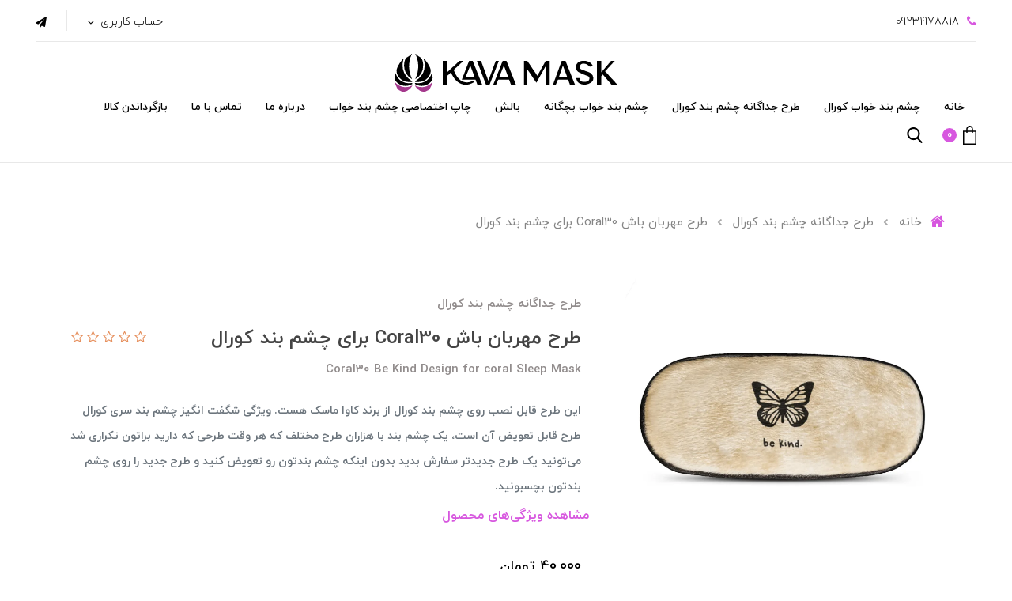

--- FILE ---
content_type: text/html; charset=utf-8
request_url: https://kavamask.com/be-kind
body_size: 24422
content:
<!DOCTYPE html>
<html dir="rtl" lang="fa" class='layout-Product-index' ng-app="siteBuilder.public">

	<head>
		<meta charset="UTF-8">
		<meta http-equiv="X-UA-Compatible" content="IE=edge">
		<title>کاوا ماسک | طرح مهربان باش Coral30 برای چشم بند کورال</title>
		
		
			<meta name="keywords" content="">
			<meta property="og:image" content='/uploads/products/3bf44b.jpg?m=crop&w=200&h=200&q=veryhigh'>
		
		<meta name="description" content="این طرح قابل نصب روی چشم بند کورال از برند کاوا ماسک هست. ویژگی شگفت انگیز چشم بند سری کورال طرح قابل تعویض آن است، یک چشم بند با هزاران طرح مختلف که هر وقت طرحی که دارید براتون تکراری شد می&amp;zwnj;تونید یک طرح جدیدتر سفارش بدید بدون اینکه چشم بندتون رو تعویض کنید و طرح جدید را روی چشم بندتون بچسبونید.">
		<meta property="og:title" content="طرح مهربان باش Coral30 برای چشم بند کورال">
		<meta property="og:description" content="این طرح قابل نصب روی چشم بند کورال از برند کاوا ماسک هست. ویژگی شگفت انگیز چشم بند سری کورال طرح قابل تعویض آن است، یک چشم بند با هزاران طرح مختلف که هر وقت طرحی که دارید براتون تکراری شد می&amp;zwnj;تونید یک طرح جدیدتر سفارش بدید بدون اینکه چشم بندتون رو تعویض کنید و طرح جدید را روی چشم بندتون بچسبونید.">
		<meta property="og:url" content="https://kavamask.com/be-kind">
		<meta property="og:site_name" content="کاوا ماسک">
		<meta name="twitter:url" content="https://kavamask.com/be-kind">
		<meta name="twitter:title" content="کاوا ماسک | طرح مهربان باش Coral30 برای چشم بند کورال">
		<meta name="twitter:description" content="این طرح قابل نصب روی چشم بند کورال از برند کاوا ماسک هست. ویژگی شگفت انگیز چشم بند سری کورال طرح قابل تعویض آن است، یک چشم بند با هزاران طرح مختلف که هر وقت طرحی که دارید براتون تکراری شد می&amp;zwnj;تونید یک طرح جدیدتر سفارش بدید بدون اینکه چشم بندتون رو تعویض کنید و طرح جدید را روی چشم بندتون بچسبونید.">
		<meta name="viewport" content="width=device-width, initial-scale=1, shrink-to-fit=no">
		<meta name="theme-color" content="">
		<meta name="apple-mobile-web-app-title" content="">
		<meta name="apple-mobile-web-app-capable" content="yes">
		<meta name="apple-mobile-web-app-status-bar-style" content="black">
		<link rel="icon" type="image/x-icon" href="/favicon.ico">
		<link rel="apple-touch-icon-precomposed" sizes="57x57" href="/uploads/logo/68c57c.svg">
		<link rel="apple-touch-icon-precomposed" sizes="72x72" href="/uploads/logo/68c57c.svg">
		<link rel="apple-touch-icon-precomposed" sizes="114x114" href="/uploads/logo/68c57c.svg">
		<link rel="apple-touch-icon-precomposed" sizes="144x144" href="/uploads/logo/68c57c.svg">
		<link rel="apple-touch-icon" href="/uploads/logo/68c57c.svg">
		<link rel="apple-touch-icon" sizes="76x76" href="/uploads/logo/68c57c.svg">
		<link rel="apple-touch-icon" sizes="120x120" href="/uploads/logo/68c57c.svg">
		<link rel="apple-touch-icon" sizes="152x152" href="/uploads/logo/68c57c.svg">
		<link rel="stylesheet" href="/site/resources/fonts/css?family=persian&family=fontawesome">
		<link rel="stylesheet" href="/themes/custom-2d35/css/bootstrap.css">
		<link rel="stylesheet" href="/themes/custom-2d35/css/bootstrap.rtl.css">
		<link rel="stylesheet" href="/themes/custom-2d35/css/magnific.popup.css">
		<link rel="stylesheet" href="/themes/custom-2d35/css/owl.carousel.css">
		<link rel="stylesheet" href="/themes/custom-2d35/css/app.css?v=5">
		
		<link rel="canonical" href="https://kavamask.com/be-kind">
		<meta name="google-site-verification" content="kcqgLZPmfFmMAJu-h8j1nx54Cb7770uSGljyIHD5rcU" />
	<meta name="generator" content="Portal Site Builder">
</head>

	<body ng-class="{'no-scroll':no_scroll}" itemscope="" itemtype="http://schema.org/WebPage">

		
			<!--navigation-->
<div class='navbar-container mb-40 mb-sm-45 mb-md-50 mb-lg-55 mb-xl-60'>
    <div class="border-bottom py-2 mx-45 bg-white d-none d-xl-block">
        <div class="row align-items-center py-half justify-content-between text-xs text-secondary font-weight-light">
            <div class="col-auto">
                
                    <div class="header-widgets d-flex align-items-center">
						
                        
							<div class="header-widget d-flex align-items-center">
								<i class="fa fa-phone text-primary ml-10 text-sm"></i>
								<span>09231978818</span>
							</div>
						
                        
                        
                    </div>
                
            </div>
            <div class="col-auto">
                <div class="header-widgets d-flex align-items-center">
                    <div class="header-widget">
                        <div class="dropdown">
                            <a href="#" class="header-user-management-dropdown header-link dropdown-toggle" data-toggle="dropdown" role="button" aria-expanded="false">
								حساب کاربری
                            </a>
                            
                            
                                <div class="dropdown-menu header-user-dropdown dropdown-menu-right mr-n15">
                                    <a href="/site/signin" class="dropdown-item">
                                        ورود
                                    </a>
                                    
                                        <a href="/site/signup" class="dropdown-item">
                                            ثبت‌نام
                                        </a>
                                    
                                </div>
                            
                        </div>
                    </div>

                    
                        
                        
                        <div class="header-widget d-flex align-items-center flex-row-reverse navbar-social-icons">
                            
                            
                                <a href="https://telegram.me/kavamask" class="fa fa-send"></a>
                            
                            
                            
                            
                        </div>
                    
                </div>

            </div>
        </div>
    </div>
    <div class="navigation-spacer"></div>
    <div class=' navigation-holder px-15 px-sm-20 px-md-30 px-lg-35 px-xl-45'>
        <div class="row align-items-center justify-content-between flex-grow-1 mx-nhalf">
            <div class="col col-lg-auto px-half order-2  order-lg-1 w-100 text-left">
                <div class="header-logo">
                    <a href="/">
                        <img src="/uploads/logo/68c57c.svg" class="header-logo-image" alt="کاوا ماسک">
                    </a>
                </div>
            </div>
            <div class="col-auto col-lg-auto px-half pt-lg-1 order-1 order-lg-2" navbar-menu="">
                <nav class="navbar navbar-light navbar-expand-lg" role="navigation" itemscope="" itemtype="http://schema.org/SiteNavigationElement">
                    
    <div id="navbar-113888835" class="navbar-collapse collapse">
        <ul class="navbar-nav" role="menu">
            
                <li class="nav-item " data-subset="0">
                    <a href="/" class="nav-link" itemprop="url" target="_self">
                        خانه
                    </a>
                    
                </li>
            
                <li class="nav-item " data-subset="0">
                    <a href="/coral-sleep-mask" class="nav-link" itemprop="url" target="_self">
                        چشم بند خواب کورال
                    </a>
                    
                </li>
            
                <li class="nav-item " data-subset="0">
                    <a href="/coral-design" class="nav-link" itemprop="url" target="_self">
                        طرح جداگانه چشم بند کورال
                    </a>
                    
                </li>
            
                <li class="nav-item " data-subset="0">
                    <a href="/kids-sleep-mask" class="nav-link" itemprop="url" target="_self">
                        چشم بند خواب بچگانه
                    </a>
                    
                </li>
            
                <li class="nav-item " data-subset="0">
                    <a href="/pillow" class="nav-link" itemprop="url" target="_self">
                        بالش
                    </a>
                    
                </li>
            
                <li class="nav-item " data-subset="1">
                    <a href="/sleep-mask-printing" class="nav-link" itemprop="url" target="_self">
                        چاپ اختصاصی چشم بند خواب
                    </a>
                    
                        <ul class="nav-subset" role="menu">
                            
                                <li class="nav-subset-item " data-subset="0">
                                    <a href="/sleep-mask-printing/send-photo" class="nav-subset-link" itemprop="url" target="_self">
                                        ارسال عکس برای چاپ روی چشم بند
                                    </a>
                                    
                                </li>
                            
                        </ul>
                    
                </li>
            
                <li class="nav-item " data-subset="0">
                    <a href="/about-us" class="nav-link" itemprop="url" target="_self">
                        درباره ما
                    </a>
                    
                </li>
            
                <li class="nav-item " data-subset="0">
                    <a href="/contact-us" class="nav-link" itemprop="url" target="_self">
                        تماس با ما
                    </a>
                    
                </li>
            
                <li class="nav-item " data-subset="1">
                    <a href="/terms-of-return" class="nav-link" itemprop="url" target="_self">
                        بازگرداندن کالا
                    </a>
                    
                        <ul class="nav-subset" role="menu">
                            
                                <li class="nav-subset-item " data-subset="0">
                                    <a href="/terms-of-return/referral-request" class="nav-subset-link" itemprop="url" target="_self">
                                        درخواست مرجوعی
                                    </a>
                                    
                                </li>
                            
                        </ul>
                    
                </li>
            
        </ul>
    </div>

                    
    <div class="offcanvas" navbar-offcanvas="">
        <button type="button" class="navbar-toggler border border-light mr-10 mr-sm-15" navbar-offcanvas-toggle="">
            <span class="navbar-toggler-icon"></span>
        </button>
        <div class="offcanvas-overlay"></div>
        <div id="offcanvas-113888835" class="offcanvas-sidebar">
            <div class="offcanvas-header align-items-center justify-content-between d-flex">
                <a class="offcanvas-brand" href="/">
                    <img src="/uploads/logo/68c57c.svg" class="header-logo-image d-block" alt="کاوا ماسک">
                </a>
                <button type="button" class="btn btn-light text-xl offcanvas-close text-primary">
                    <i class="fa fa-times d-block"></i>
                </button>
            </div>
            <ul class="offcanvas-nav" role="menu">
                
                    <li class="offcanvas-nav-item " data-subset="0">
                        <a href="/" class="offcanvas-nav-link" itemprop="url" target="_self">
                            خانه
                        </a>
                        
                    </li>
                
                    <li class="offcanvas-nav-item " data-subset="0">
                        <a href="/coral-sleep-mask" class="offcanvas-nav-link" itemprop="url" target="_self">
                            چشم بند خواب کورال
                        </a>
                        
                    </li>
                
                    <li class="offcanvas-nav-item " data-subset="0">
                        <a href="/coral-design" class="offcanvas-nav-link" itemprop="url" target="_self">
                            طرح جداگانه چشم بند کورال
                        </a>
                        
                    </li>
                
                    <li class="offcanvas-nav-item " data-subset="0">
                        <a href="/kids-sleep-mask" class="offcanvas-nav-link" itemprop="url" target="_self">
                            چشم بند خواب بچگانه
                        </a>
                        
                    </li>
                
                    <li class="offcanvas-nav-item " data-subset="0">
                        <a href="/pillow" class="offcanvas-nav-link" itemprop="url" target="_self">
                            بالش
                        </a>
                        
                    </li>
                
                    <li class="offcanvas-nav-item " data-subset="1">
                        <a href="/sleep-mask-printing" class="offcanvas-nav-link" itemprop="url" target="_self">
                            چاپ اختصاصی چشم بند خواب
                        </a>
                        
                            <button type="button" class="offcanvas-nav-toggle">
                                <i class="fa offcanvas-nav-toggle-icon"></i>
                            </button>
                            <ul class="offcanvas-nav-subset offcanvas-nav-subset-1" role="menu">
                                
                    <li class="offcanvas-nav-item " data-subset="0">
                        <a href="/sleep-mask-printing/send-photo" class="offcanvas-nav-link" itemprop="url" target="_self">
                            ارسال عکس برای چاپ روی چشم بند
                        </a>
                        
                    </li>
                
                            </ul>
                        
                    </li>
                
                    <li class="offcanvas-nav-item " data-subset="0">
                        <a href="/about-us" class="offcanvas-nav-link" itemprop="url" target="_self">
                            درباره ما
                        </a>
                        
                    </li>
                
                    <li class="offcanvas-nav-item " data-subset="0">
                        <a href="/contact-us" class="offcanvas-nav-link" itemprop="url" target="_self">
                            تماس با ما
                        </a>
                        
                    </li>
                
                    <li class="offcanvas-nav-item " data-subset="1">
                        <a href="/terms-of-return" class="offcanvas-nav-link" itemprop="url" target="_self">
                            بازگرداندن کالا
                        </a>
                        
                            <button type="button" class="offcanvas-nav-toggle">
                                <i class="fa offcanvas-nav-toggle-icon"></i>
                            </button>
                            <ul class="offcanvas-nav-subset offcanvas-nav-subset-1" role="menu">
                                
                    <li class="offcanvas-nav-item " data-subset="0">
                        <a href="/terms-of-return/referral-request" class="offcanvas-nav-link" itemprop="url" target="_self">
                            درخواست مرجوعی
                        </a>
                        
                    </li>
                
                            </ul>
                        
                    </li>
                
            </ul>
        </div>
    </div>

                </nav>
            </div>
            <div class="col-auto px-half d-none d-md-block order-2 order-lg-3">
                <div class="d-flex">
                    <div class="dropdown d-block d-xl-none">
                        <button type="button" class=" btn btn-link p-0 mobile-user-management d-flex align-items-center ml-20 ml-sm-25" data-toggle="dropdown" id="mobile-user-management" role="button" aria-expanded="false" aria-haspopup="true">
                            <i class="mobile-user-management-icon" aria-hidden="true"></i>
                        </button>
                        
                        
                            <div class="dropdown-menu header-user-dropdown dropdown-menu-right mr-n15">
                                <a href="/site/signin" class="dropdown-item">
                                    ورود
                                </a>
                                
                                    <a href="/site/signup" class="dropdown-item">
                                        ثبت‌نام
                                    </a>
                                
                            </div>
                        
                    </div>
                    
                        <div class="header-minicart ml-20 ml-sm-25" cart="">
                            <div class="dropdown">
                                <div data-toggle="dropdown" id="header-minicart" role="button" aria-expanded="false" aria-haspopup="true">
                                    <a href="/site/cart" class="header-minicart-button d-flex align-items-center">
                                        <i class="header-minicart-icon" aria-hidden="true"></i>
                                        <span class="header-minicart-badge badge badge-primary mt-n2 mr-n2 mt-sm-0 mr-sm-2 text-white" ng-bind="model.items.length || 0"></span>
										
                                    </a>
                                </div>
                                <div class="header-minicart-items dropdown-menu p-0 ml-n15" aria-labelledby="header-minicart" ng-if="model.items.length">
                                    <div class="header-minicart-items-inner  pt-25 px-25 pb-half">
                                        <form name="items" class="header-minicart-item d-flex align-items-center pb-20" ng-submit="items.$valid && update(item)" ng-repeat="item in model.items" novalidate="">
                                            <a ng-href="{{item.product.url}}" class="header-minicart-item-image-holder d-flex align-items-center justify-content-center border overflow-hidden" target="_blank">
                                                <img ng-src="{{item.product.image||'/site/resources/images/empty.jpg'}}?m=thumb&w=88&h=88&q=high" class="header-minicart-item-image">
                                            </a>
                                            <div class="header-minicart-item-details flex-grow-1 pr-20">
                                                <h5 class="header-minicart-item-title mb-0 text-sm">
                                                    <a ng-href="{{item.product.url}}" class="header-minicart-item-link d-block text-secondary" target="_blank">
                                                        {{item.title}}
                                                    </a>
                                                </h5>
                                                <div class="header-minicart-item-subtotal text-primary mb-1">
                                                    {{item.total|number}} تومان
                                                </div>
                                                <div>
                                                    <a href="javascript:;" class="badge badge-light header-minicart-item-remove font-weight-normal" ng-click="removeItem(item)" click-confirm="آیا از حذف مطمئن هستید؟">
                                                        <i class="fa fa-fw fa-times" ng-hide="item.progress"></i>
                                                        <i class="fa fa-fw fa-refresh fa-spin" ng-show="item.progress"></i>
                                                        حذف
                                                    </a>
                                                </div>
                                            </div>
                                        </form>
                                    </div>

                                    <div class="header-minicart-container rounded-bottom border-top px-25 pb-25 pt-20">
                                        <div class="d-flex align-items-center justify-content-between mb-10">
                                            <span class="text-xs text-secondary font-weight-bold">جمع کل</span>
                                            <span class="text-lg font-weight-bold text-primary">{{model.subtotal|number}} تومان</span>
                                        </div>
                                        <a href="/site/cart" class="btn btn-block btn-dark header-minicart-link btn-arrow-left">
                                            ثبت و نهایی کردن سفارش
                                        </a>
                                    </div>
                                </div>
                                <div class="header-minicart-items dropdown-menu" aria-labelledby="header-minicart" ng-if="!model.items.length">
                                    <div class="py-25 text-center text-lg font-weight-bold">سبد خرید شما خالی است.</div>
                                </div>
                            </div>
                        </div>
                    


                    <div class="header-search" cart="">
                        <div class="dropdown">
                            <button type="button" class=" btn btn-link p-0 header-search-button d-flex align-items-center" data-toggle="dropdown" id="header-search" role="button" aria-expanded="false" aria-haspopup="true">
                                <i class="header-search-icon" aria-hidden="true"></i>
								
                            </button>
							
                            <div class="header-search-holder dropdown-menu p-30 ml-n15" aria-labelledby="header-search">
                                <form action="/site/search" class="header-search-form">
                                    <input type="text" name="q" class="form-control" placeholder="جستجو...">
                                </form>
                            </div>
                        </div>
                    </div>


                </div>
            </div>
        </div>
    </div>
</div>



	<!-- mainMenu -->
			<div class="mainmenu bg-white shadow py-10 d-block d-md-none">
				<div class="container">
					<div class="row align-items-center">
						<div class="col-3">
							<!--<div class="text-center">
								<a href="/" class="mainmenu-item mainmenu-item-home" title="صفحه نخست">
									<svg width="1em" height="1em" viewBox="0 0 16 16" class="mainmenu-item-icon" fill="currentColor" xmlns="http://www.w3.org/2000/svg">
										<path d="M6.5 10.995V14.5a.5.5 0 0 1-.5.5H2a.5.5 0 0 1-.5-.5v-7a.5.5 0 0 1 .146-.354l6-6a.5.5 0 0 1 .708 0l6 6a.5.5 0 0 1 .146.354v7a.5.5 0 0 1-.5.5h-4a.5.5 0 0 1-.5-.5V11c0-.25-.25-.5-.5-.5H7c-.25 0-.5.25-.5.495z"/>
										<path fill-rule="evenodd" d="M13 2.5V6l-2-2V2.5a.5.5 0 0 1 .5-.5h1a.5.5 0 0 1 .5.5z"/>
									</svg>
								</a>
							</div> -->
						</div>
						   
							   	<div class="col-3">
                        <div class="header-minicart " cart=""> <!--ml-20 ml-sm-25 -->
                            <div class="dropdown">
                                <div data-toggle="dropdown" id="header-minicart" role="button" aria-expanded="false" aria-haspopup="true">
                                    <a href="/site/cart" class="header-minicart-button d-flex align-items-center justify-content-center">
										
                                        <i class="header-minicart-icon" aria-hidden="true"></i>
										
                                        <span class="header-minicart-badge badge badge-primary mt-n2 mr-n2 mt-sm-0 mr-sm-2 text-white" ng-bind="model.items.length || 0"></span>
									
                                    </a>
										<p style="font-size: 12px;">
											سبد خرید
										</p>
                                </div>
                                <div class="header-minicart-items dropdown-menu p-0 ml-n15" aria-labelledby="header-minicart" ng-if="model.items.length">
                                    <div class="header-minicart-items-inner  pt-25 px-25 pb-half">
                                        <form name="items" class="header-minicart-item d-flex align-items-center pb-20" ng-submit="items.$valid && update(item)" ng-repeat="item in model.items" novalidate="">
                                            <a ng-href="{{item.product.url}}" class="header-minicart-item-image-holder d-flex align-items-center justify-content-center border overflow-hidden" target="_blank">
                                                <img ng-src="{{item.product.image||'/site/resources/images/empty.jpg'}}?m=thumb&w=88&h=88&q=high" class="header-minicart-item-image">
                                            </a>
                                            <div class="header-minicart-item-details flex-grow-1 pr-20">
                                                <h5 class="header-minicart-item-title mb-0 text-sm">
                                                    <a ng-href="{{item.product.url}}" class="header-minicart-item-link d-block text-secondary" target="_blank">
                                                        {{item.title}}
                                                    </a>
                                                </h5>
                                                <div class="header-minicart-item-subtotal text-primary mb-1">
                                                    {{item.total|number}} تومان
                                                </div>
                                                <div>
                                                    <a href="javascript:;" class="badge badge-light header-minicart-item-remove font-weight-normal" ng-click="removeItem(item)" click-confirm="آیا از حذف مطمئن هستید؟">
                                                        <i class="fa fa-fw fa-times" ng-hide="item.progress"></i>
                                                        <i class="fa fa-fw fa-refresh fa-spin" ng-show="item.progress"></i>
                                                        حذف
                                                    </a>
                                                </div>
                                            </div>
                                        </form>
                                    </div>

                                    <div class="header-minicart-container rounded-bottom border-top px-25 pb-25 pt-20">
                                        <div class="d-flex align-items-center justify-content-between mb-10">
                                            <span class="text-xs text-secondary font-weight-bold">جمع کل</span>
                                            <span class="text-lg font-weight-bold text-primary">{{model.subtotal|number}} تومان</span>
                                        </div>
                                        <a href="/site/cart" class="btn btn-block btn-dark header-minicart-link btn-arrow-left">
                                            ثبت و نهایی کردن سفارش
                                        </a>
                                    </div>
                                </div>
                                <div class="header-minicart-items dropdown-menu" aria-labelledby="header-minicart" ng-if="!model.items.length">
                                    <div class="py-25 text-center text-lg font-weight-bold">سبد خرید شما خالی است.</div>
                                </div>
                            </div>
                        </div>
							   </div>
                    

						<div class="col-3">
							<div class="text-center">
								<div class="dropdown d-inline-block">
									<a href="#" class="mainmenu-item mainmenu-item-user" title="پنل کاربری" data-toggle="dropdown" role="button" aria-expanded="false">
										<svg width="1em" height="1em" viewbox="0 0 16 16" class="mainmenu-item-icon" fill="currentColor" xmlns="http://www.w3.org/2000/svg">
											<path fill-rule="evenodd" d="M3 14s-1 0-1-1 1-4 6-4 6 3 6 4-1 1-1 1H3zm5-6a3 3 0 1 0 0-6 3 3 0 0 0 0 6z"></path>
											
										</svg>
										<p style="    font-size: 12px;     color: black;">
											حساب کاربری
										</p>
									</a>
									
									<div class="dropdown-menu">
										
										
											<a href="/site/signin" class="dropdown-item">
												ورود
											</a>
											
												<a href="/site/signup" class="dropdown-item">
													ثبت‌نام
												</a>
											
										
									</div>
								</div>
							</div>
						</div>
						<div class="col-3">
							<div class="header-search" cart="">
                        <div class="dropdown">
                            <button type="button" class=" btn btn-link p-0 header-search-button d-flex align-items-center" data-toggle="dropdown" id="header-search" role="button" aria-expanded="false" aria-haspopup="true" style="    margin: 1px auto;">
                                <i class="header-search-icon" aria-hidden="true"></i>
								
                            </button>
							<p style="font-size: 12px;">
								جست و جو
								
							</p>
                            <div class="header-search-holder dropdown-menu p-30 ml-n15" aria-labelledby="header-search">
                                <form action="/site/search" class="header-search-form">
                                    <input type="text" name="q" class="form-control" placeholder="جستجو...">
                                </form>
                            </div>
                        </div>
                    </div>
						</div>
					</div>
				</div>
			</div>
			<!-- /mainMenu -->


<!--/navigation-->
		
		

<!--main-->
<main class="product-container" itemprop="mainEntity" itemscope="" itemtype="http://schema.org/Product" product="">
	<div class="container">
		<div class="product-context">
			
	<ol class="breadcrumb" itemprop="breadcrumb" itemscope="" itemtype="http://schema.org/BreadcrumbList">
		<li class="breadcrumb-item" itemprop="itemListElement" itemscope="" itemtype="http://schema.org/ListItem">
			<a href="/" itemprop="item" class="text-muted">
				<span itemprop="name" class="d-flex align-items-center">
					<i class="fa fa-home text-primary breadcrumb-home-icon d-inline-flex ml-10 position-relative text-xl" aria-hidden="true"></i>
					خانه
				</span>
			</a>
			<meta itemprop="position" content="0">
		</li>
		
			<li class="breadcrumb-item " itemprop="itemListElement" itemscope="" itemtype="http://schema.org/ListItem">
				<a href="/coral-design" itemprop="item" class="text-muted">
					<span itemprop="name">
						طرح جداگانه چشم بند کورال
					</span>
				</a>
				<meta itemprop="position" content="0">
			</li>
		
			<li class="breadcrumb-item active" itemprop="itemListElement" itemscope="" itemtype="http://schema.org/ListItem">
				<a href="/be-kind" itemprop="item" class="text-muted">
					<span itemprop="name">
						طرح مهربان باش Coral30 برای چشم بند کورال
					</span>
				</a>
				<meta itemprop="position" content="1">
			</li>
		
	</ol>



			<div class="product-header">
				
				<div class="row">
					<div class="col-12 col-lg-5 pl-lg-50" magnific="">
						
							<link itemprop="image" href="/uploads/products/3bf44b.jpg">
						
						<div class="product-image">
							<a href="/uploads/products/3bf44b.jpg" class="product-image-link" magnific-preview="/uploads/products/3bf44b.jpg?m=thumb&w=1280&h=800&q=high">
								<img src='/uploads/products/3bf44b.jpg?m=thumb&w=1280&h=800&q=high' class="product-image-element" alt="طرح مهربان باش Coral30 برای چشم بند کورال">
							</a>
						</div>
						
							<div class="product-images owl-carousel mt-15" options="{ navClass: ['product-images-prev', 'product-images-next'], responsive: { 992: { items: 3 }, 1200: { items: 4 } }, loop: false, navText: [], margin: 15, nav: true }">
								
									<a href="/uploads/products/e54a5d.jpg" magnific-preview="/uploads/products/e54a5d.jpg?m=thumb&w=1280&h=800&q=high" class="product-images-link">
										<img src="/uploads/products/e54a5d.jpg?m=resize&w=120&q=high" class="product-images-item">
									</a>
								
									<a href="/uploads/products/e8cc12.jpg" magnific-preview="/uploads/products/e8cc12.jpg?m=thumb&w=1280&h=800&q=high" class="product-images-link">
										<img src="/uploads/products/e8cc12.jpg?m=resize&w=120&q=high" class="product-images-item">
									</a>
								
							</div>
						
						<div class="product-images-slider owl-carousel" options="{ navClass: ['product-images-prev', 'product-images-next'], navText: [], nav: true, items: 1 }">
							
								<img src="/uploads/products/3bf44b.jpg?m=thumb&w=1280&h=800&q=high" class="product-images-slider-item">
							
								<img src="/uploads/products/e54a5d.jpg?m=thumb&w=1280&h=800&q=high" class="product-images-slider-item">
							
								<img src="/uploads/products/e8cc12.jpg?m=thumb&w=1280&h=800&q=high" class="product-images-slider-item">
							
						</div>
					</div>
					<div class="col-12 col-lg-7 pr-lg-0">

						<form name="addtocart" class="product-info h-100 d-flex flex-column" ng-submit="addtocart.$valid && submit()" eval="collect(40000, 0, 0)" add-to-cart="" dynamic-form="" auto-show="" novalidate="">

							<div class="flex-grow-1 align-items-center d-flex">
								<div class="py-30 py-sm-35 py-md-40 py-lg-45 py-xl-50 w-100">


									
									<div class="product-category pb-10">
										
											طرح جداگانه چشم بند کورال
										
									</div>
									<div class="d-flex align-items-center flex-column flex-sm-row justify-content-between w-100">
										<h1 class="product-title mb-0 pl-10 order-2 order-sm-1 ml-auto ml-sm-0" itemprop="name">
											طرح مهربان باش Coral30 برای چشم بند کورال
										</h1>
										
											<div class="product-rating order-1 order-sm-2 mb-1 mb-sm-0 ml-auto ml-sm-0" eval="collect(160965410, 0, 0)" product-rating="" auto-show="">
												<a role="button" class="product-rating-link" ng-click="submit(number)" ng-focus="changeRate(number)" ng-mouseover="changeRate(number)" ng-mouseleave="changeRate()" ng-repeat="number in [1,2,3,4,5]">
													<i class="fa fa-star fa-flip-horizontal text-warning product-rating-link-icon" ng-class="{ 'fa-star-half-o': isHalf(number), 'fa-star-o': model.rate < number }"></i>
												</a>
												<span class="product-rating-info" ng-show="model.count">
													<small class="text-muted">
														از {{model.count}}
													</small>
												</span>
											</div>
										

									</div>
									
										<h4 class="product-caption text-lg text-dark mb-0 mt-10" itemprop="alternateName">
											Coral30 Be Kind Design for coral Sleep Mask
										</h4>
									
									
										<div class="product-description mt-15 mt-sm-20 mt-md-25">
											<p class="product-description-content text-xs text-gray" itemprop="description">
												این طرح قابل نصب روی چشم بند کورال از برند کاوا ماسک هست. ویژگی شگفت انگیز چشم بند سری کورال طرح قابل تعویض آن است، یک چشم بند با هزاران طرح مختلف که هر وقت طرحی که دارید براتون تکراری شد می&zwnj;تونید یک طرح جدیدتر سفارش بدید بدون اینکه چشم بندتون رو تعویض کنید و طرح جدید را روی چشم بندتون بچسبونید.
											</p>
										</div>
									

									<div class='row d-flex '>
										
										<br>
										<div class="col-12 p-half">
											<a href="#moshakhasat">مشاهده ویژگی‌های محصول</a>
										</div>

										<div class="col-md-6 col-lg-8 col-xl-6 p-half d-none">
											<div class="form-group mb-0 product-quantity">
												<div class="input-group">
													<div class="input-group-prepend">
														<span class="input-group-text product-quantity-text">
															تعداد
														</span>
													</div>
													<input type="number" id="quantity" class="form-control product-quantity-input" min="1" max="1000" ng-model="model.quantity" ng-disabled="progress" required="">
												</div>
											</div>
										</div>
										<div class="col-md-6 col-lg-8 col-xl-6 p-half d-none">
											<div class="form-group mb-0 product-variant">
												<div class="input-group">
													<div class="input-group-prepend">
														<span class="input-group-text product-variant-text">
															نوع
														</span>
													</div>
													<select id="variant" class="form-control product-variant-input" ng-disabled="progress">
														
															<option value="107016474" data-stock="999" data-price="40000" data-compare-price="0" data-discount="0" product-variant="">
																primary
															</option>
														
													</select>
												</div>
											</div>
										</div>
									</div>
									<div class="product-price-container pt-20 pt-sm-25 pt-md-30">
										
											
											
												<h5 class="product-price mb-0" itemprop="offers" itemscope="" itemtype="http://schema.org/Offer">
													<meta itemprop="priceCurrency" content="IRR">
													<meta itemprop="price" content="400000">
													<span ng-bind="getPrice()|number">40,000</span>
													تومان
												</h5>
											
											
										
										<div class="product-outofstock-message d-none alert alert-warning mb-0" ng-class="{ 'd-block': outofstock() }">
											محصول مورد نظر موجود نمی‌باشد.
										</div>
									</div>



								</div>
							</div>

												<button class="btn btn-primary flex-grow-1 flex-md-grow-0 w-100" ng-disabled="outofstock() || progress">
													افزودن به سبدخرید
												</button>
											
											
							
								<div class="container mb-4">
									<span style="font-family: IranYekanWeb;"><strong fr-original-style="font-weight: 700;" style="font-weight: 700;"><span style="font-size: 18px;">ارسال سفارشات از 1 روز کاری دیگر <br></span></strong></span><span style="font-family: IranYekanWeb; font-size: 16px; color: rgb(71, 85, 119);">(پس از ارسال توسط تیپاکس، کالای شما 24 الی 48 ساعت بعد به دستتان می&zwnj;رسد. برای ارسال سریع تر مخصوص تهران با پشتیبانی در تماس باشید)</span>
								</div>
								
							

							<div class="product-controls">

								<div class="product-buttons">
									
										<div class="alert alert-danger validation-summary product-buttons-failed" ng-if="validation" ng-class="{'d-block' : validation}">
    <h6 class="alert-heading text-xs validation-summary-title product-buttons-failed-title">
        <span ng-bind="validation.main"></span>
    </h6>
    <ul class="validation-summary-list text-xxs product-buttons-failed-list">
        <li class="validation-summary-item product-buttons-failed-item" ng-repeat="(key, value) in validation" ng-if="key != 'main'">
            {{value}}
        </li>
    </ul>
</div>
									
									<div class="row">

										<div class="col-12 col-md d-md-flex mb-10 mb-md-0">
											

											<!--<widget type="content" section="پاورقی" name="footer:about-p">
<div class="btn-coustom text-center">
<a class="color-black" href="">
ثبت سفارش در تلگرام 
</a>
</div>
<div class="btn-coustom text-center">
<a class="color-black"  href="">
ثبت سفارش در واتساپ 
</a>
</div>
<if terms="">
<a href="/admin/store/products/160965410" class="btn btn-sm btn-edit edit-link edit-link-widget mt-15">
<i class="fa fa-pencil"></i>
ویرایش
</a>
</if>
</widget>-->
											<div class="product-buttons-loading mr-10" ng-show="progress">
												<i class="fa fa-refresh fa-spin fa-fw"></i>
											</div>
										</div>
										<div class="col-12 col-md-auto d-flex flex-column flex-xs-row">
											<!--	<if terms="nope">
<button type="button" class="btn btn-light flex-grow-1 flex-grow-md-0 text-gray mb-10 mb-xs-0 ml-xs-10 product-addtowishlist" ng-click="submit()" eval="collect(160965410)" ng-disabled="progress" add-to-wishlist>
<i class="fa fa-fw fa-heart-o"></i>
افزودن به علاقه‌مندی
</button>
</if>-->
											<!--<if terms="yep">
<button type="button" class="btn btn-light flex-grow-1 flex-grow-md-0 text-gray mb-10 mb-xs-0 ml-xs-10 product-addtowishlist" onclick="alert('این امکان فقط برای کاربران در دسترس است.')">
<i class="fa fa-fw fa-heart-o"></i>
افزودن به علاقه‌مندی
</button>
</if>-->
											<!--<a href="/site/products/compare/add?id=160965410" rel="nofollow" class="btn btn-light flex-grow-1 flex-grow-md-0 text-gray product-compare">
<i class="fa fa-fw fa-balance-scale ml-1"></i>
مقایسه
</a>-->
										</div>
									</div>




								</div>
							</div>
						</form>
					</div>
				</div>

			</div>


			
				<div class="pt-40 pt-sm-45 pt-md-50 pt-lg-55 pt-xl-60 pb-10 pb-sm-15 pb-md-20 pb-lg-25 pb-xl-30 border-top mt-40 mt-sm-45 mt-md-50 mt-lg-55 mt-xl-60 border-bottom">

					<div class="row "> <!-- align-items-center-->
						
							<div class="col-12 col-sm-6 col-lg-3 mb-30">
								<div class="d-flex align-items-start">
									<img src='/themes/custom-2d35/userfiles/39a6c2.svg' class="flex-basis-auto ml-30" alt="ارسال رایگان" style=" width: 5rem; ">
									<div class="pt-half">
										<h3 class="text-sm">ارسال رایگان</h3>
										<h6 class="text-xs text-muted font-weight-normal mb-0">خرید بالای 500 هزار تومان</h6>
									</div>
								</div>
								
							</div>
						
							<div class="col-12 col-sm-6 col-lg-3 mb-30">
								<div class="d-flex align-items-start">
									<img src='/themes/custom-2d35/userfiles/da804f.svg' class="flex-basis-auto ml-30" alt="ضمانت بازگشت" style=" width: 5rem; ">
									<div class="pt-half">
										<h3 class="text-sm">ضمانت بازگشت</h3>
										<h6 class="text-xs text-muted font-weight-normal mb-0">هفت روز ضمانت بازگشت</h6>
									</div>
								</div>
								
							</div>
						
							<div class="col-12 col-sm-6 col-lg-3 mb-30">
								<div class="d-flex align-items-start">
									<img src='/themes/custom-2d35/userfiles/17dd9b.svg' class="flex-basis-auto ml-30" alt="گارانتی 1 ساله کاوا ماسک" style=" width: 5rem; ">
									<div class="pt-half">
										<h3 class="text-sm">گارانتی 1 ساله کاوا ماسک</h3>
										<h6 class="text-xs text-muted font-weight-normal mb-0">تعمیر رایگان چشم بند</h6>
									</div>
								</div>
								
							</div>
						
							<div class="col-12 col-sm-6 col-lg-3 mb-30">
								<div class="d-flex align-items-start">
									<img src='/themes/custom-2d35/userfiles/8decf0.svg' class="flex-basis-auto ml-30" alt="پشتیبانی 24 ساعته" style=" width: 5rem; ">
									<div class="pt-half">
										<h3 class="text-sm">پشتیبانی 24 ساعته</h3>
										<h6 class="text-xs text-muted font-weight-normal mb-0">در 7 روز هفته</h6>
									</div>
								</div>
								
							</div>
						
					</div>
					
				</div>
			

			
				<div class="pt-50 pt-sm-60 pt-md-70 pt-lg-80 pt-xl-90">
					<div class="d-flex align-items-center justify-content-between">
						<h4 class="h3">محصولات مرتبط</h4>
						
					</div>



					<div class="product-relates-carousel owl-carousel mt-25" options="{ smartSpeed:500, margin:30, nav:false, autoplay: true, autoplayHoverPause:true, loop:true, responsive:{ 0:{ items: 1 }, 576: { items: 2 }, 992: { items: 3 }, 1200: { items: 4 } }  }">
						<!--	<loop src="">
<div class="product-relates-carousel-item h-100">
<a href="/be-kind" class='store-product product-relates bg-transparent d-block ' itemprop="itemListElement" itemscope itemtype="http://schema.org/Product">
<div class="store-product-image product-relates-image">
<div class="store-product-image-link product-relates-image-link" title="کاوا ماسک | طرح مهربان باش Coral30 برای چشم بند کورال">
<img src='/uploads/products/3bf44b.jpg?m=resize&w=400&q=high' class="img-fluid center-block store-product-image-element product-relates-image-element" alt="محصولات مرتبط" itemprop="image">
</div>
</div>
<h3 class="store-product-title product-relates-title" itemprop="name">
<span class="store-product-link product-relates-link" title="کاوا ماسک | طرح مهربان باش Coral30 برای چشم بند کورال" itemprop="url mainEntityOfPage">
محصولات مرتبط
</span>
</h3>
<if terms="yep">
<if terms="nope">
<span class="store-product-compare-price product-relates-compare-price">
0
</span>
</if>
<if terms="yep">
<span class="store-product-price product-relates-price" itemprop="offers" itemscope itemtype="http://schema.org/Offer">
<meta itemprop="price" content="400000">
<meta itemprop="priceCurrency" content="IRR">
<span>40,000 تومان</span>
</span>
</if>
<if terms='nope && yep'>
<span class="store-product-discount product-relates-discount">
0٪ تخفیف
</span>
</if>
</if>
<if terms="nope">
<span class="store-product-outofstock-message product-relates-outofstock-message">
ناموجود
</span>
</if>
</a>
</div>
</loop>  -->


						
							<div class="product-relates-carousel-item h-100" itemprop="itemListElement" itemscope="" itemtype="http://schema.org/Product">
								<!--images-->
								
									<div class="classic-product-slider-image product-item-link-multiple position-relative">
										<img src='/uploads/products/7c613d.jpg?m=thumb&w=500&h=500&q=high' class="img-fluid center-block classic-product-slider-image-element product-item-image-default" alt="طرح دختر در کافه برای چشم بند خواب کورال">
										<a href="/girl-33" class="classic-products-slider-image-link" title="طرح دختر در کافه برای چشم بند خواب کورال">
											
												<img src='/uploads/products/7c613d.jpg?m=thumb&w=500&h=500&q=high' class="img-fluid center-block classic-product-slider-image-element position-absolute product-item-image-0" alt="" itemprop="image">
											
												<img src='/uploads/products/9f87f3.jpg?m=thumb&w=500&h=500&q=high' class="img-fluid center-block classic-product-slider-image-element position-absolute product-item-image-1" alt="" itemprop="image">
											
										</a>
									</div>
								
								
								<!--/images-->
								<a href="/girl-33" class='product-relates bg-transparent d-block '>
									<h3 class="store-product-title product-relates-title" itemprop="name">
										<span class="store-product-link product-relates-link" title="طرح دختر در کافه برای چشم بند خواب کورال" itemprop="url mainEntityOfPage">
											طرح دختر در کافه برای چشم بند خواب کورال
										</span>
									</h3>
									
										
										
											<span class="store-product-price product-relates-price" itemprop="offers" itemscope="" itemtype="http://schema.org/Offer">
												<meta itemprop="price" content="400000">
												<meta itemprop="priceCurrency" content="IRR">
												<span>40,000 تومان</span>
											</span>
										
										
									
									
								</a>
							</div>
						
							<div class="product-relates-carousel-item h-100" itemprop="itemListElement" itemscope="" itemtype="http://schema.org/Product">
								<!--images-->
								
									<div class="classic-product-slider-image product-item-link-multiple position-relative">
										<img src='/uploads/products/96fd22.jpg?m=thumb&w=500&h=500&q=high' class="img-fluid center-block classic-product-slider-image-element product-item-image-default" alt="طرح رز روی شاخه برای چشم بند خواب کورال">
										<a href="/rose-6" class="classic-products-slider-image-link" title="طرح رز روی شاخه برای چشم بند خواب کورال">
											
												<img src='/uploads/products/96fd22.jpg?m=thumb&w=500&h=500&q=high' class="img-fluid center-block classic-product-slider-image-element position-absolute product-item-image-0" alt="" itemprop="image">
											
												<img src='/uploads/products/75c491.jpg?m=thumb&w=500&h=500&q=high' class="img-fluid center-block classic-product-slider-image-element position-absolute product-item-image-1" alt="" itemprop="image">
											
										</a>
									</div>
								
								
								<!--/images-->
								<a href="/rose-6" class='product-relates bg-transparent d-block '>
									<h3 class="store-product-title product-relates-title" itemprop="name">
										<span class="store-product-link product-relates-link" title="طرح رز روی شاخه برای چشم بند خواب کورال" itemprop="url mainEntityOfPage">
											طرح رز روی شاخه برای چشم بند خواب کورال
										</span>
									</h3>
									
										
										
											<span class="store-product-price product-relates-price" itemprop="offers" itemscope="" itemtype="http://schema.org/Offer">
												<meta itemprop="price" content="400000">
												<meta itemprop="priceCurrency" content="IRR">
												<span>40,000 تومان</span>
											</span>
										
										
									
									
								</a>
							</div>
						
							<div class="product-relates-carousel-item h-100" itemprop="itemListElement" itemscope="" itemtype="http://schema.org/Product">
								<!--images-->
								
									<div class="classic-product-slider-image product-item-link-multiple position-relative">
										<img src='/uploads/products/c5085b.jpg?m=thumb&w=500&h=500&q=high' class="img-fluid center-block classic-product-slider-image-element product-item-image-default" alt="طرح چشم کد718 برای چشم بند خواب کورال">
										<a href="/eye-8" class="classic-products-slider-image-link" title="طرح چشم کد718 برای چشم بند خواب کورال">
											
												<img src='/uploads/products/c5085b.jpg?m=thumb&w=500&h=500&q=high' class="img-fluid center-block classic-product-slider-image-element position-absolute product-item-image-0" alt="" itemprop="image">
											
												<img src='/uploads/products/b5090d.jpg?m=thumb&w=500&h=500&q=high' class="img-fluid center-block classic-product-slider-image-element position-absolute product-item-image-1" alt="" itemprop="image">
											
										</a>
									</div>
								
								
								<!--/images-->
								<a href="/eye-8" class='product-relates bg-transparent d-block '>
									<h3 class="store-product-title product-relates-title" itemprop="name">
										<span class="store-product-link product-relates-link" title="طرح چشم کد718 برای چشم بند خواب کورال" itemprop="url mainEntityOfPage">
											طرح چشم کد718 برای چشم بند خواب کورال
										</span>
									</h3>
									
										
										
											<span class="store-product-price product-relates-price" itemprop="offers" itemscope="" itemtype="http://schema.org/Offer">
												<meta itemprop="price" content="400000">
												<meta itemprop="priceCurrency" content="IRR">
												<span>40,000 تومان</span>
											</span>
										
										
									
									
								</a>
							</div>
						
							<div class="product-relates-carousel-item h-100" itemprop="itemListElement" itemscope="" itemtype="http://schema.org/Product">
								<!--images-->
								
									<div class="classic-product-slider-image product-item-link-multiple position-relative">
										<img src='/uploads/products/777065.jpg?m=thumb&w=500&h=500&q=high' class="img-fluid center-block classic-product-slider-image-element product-item-image-default" alt="طرح نسخه محدود برای چشم بند خواب کورال">
										<a href="/limited-edition" class="classic-products-slider-image-link" title="طرح نسخه محدود برای چشم بند خواب کورال">
											
												<img src='/uploads/products/777065.jpg?m=thumb&w=500&h=500&q=high' class="img-fluid center-block classic-product-slider-image-element position-absolute product-item-image-0" alt="" itemprop="image">
											
												<img src='/uploads/products/b1df4b.jpg?m=thumb&w=500&h=500&q=high' class="img-fluid center-block classic-product-slider-image-element position-absolute product-item-image-1" alt="" itemprop="image">
											
										</a>
									</div>
								
								
								<!--/images-->
								<a href="/limited-edition" class='product-relates bg-transparent d-block '>
									<h3 class="store-product-title product-relates-title" itemprop="name">
										<span class="store-product-link product-relates-link" title="طرح نسخه محدود برای چشم بند خواب کورال" itemprop="url mainEntityOfPage">
											طرح نسخه محدود برای چشم بند خواب کورال
										</span>
									</h3>
									
										
										
											<span class="store-product-price product-relates-price" itemprop="offers" itemscope="" itemtype="http://schema.org/Offer">
												<meta itemprop="price" content="400000">
												<meta itemprop="priceCurrency" content="IRR">
												<span>40,000 تومان</span>
											</span>
										
										
									
									
								</a>
							</div>
						
							<div class="product-relates-carousel-item h-100" itemprop="itemListElement" itemscope="" itemtype="http://schema.org/Product">
								<!--images-->
								
									<div class="classic-product-slider-image product-item-link-multiple position-relative">
										<img src='/uploads/products/6072ca.jpg?m=thumb&w=500&h=500&q=high' class="img-fluid center-block classic-product-slider-image-element product-item-image-default" alt="طرح چشم امروز نه برای چشم بند خواب کورال">
										<a href="/eye-7" class="classic-products-slider-image-link" title="طرح چشم امروز نه برای چشم بند خواب کورال">
											
												<img src='/uploads/products/6072ca.jpg?m=thumb&w=500&h=500&q=high' class="img-fluid center-block classic-product-slider-image-element position-absolute product-item-image-0" alt="" itemprop="image">
											
												<img src='/uploads/products/1b858d.jpg?m=thumb&w=500&h=500&q=high' class="img-fluid center-block classic-product-slider-image-element position-absolute product-item-image-1" alt="" itemprop="image">
											
										</a>
									</div>
								
								
								<!--/images-->
								<a href="/eye-7" class='product-relates bg-transparent d-block '>
									<h3 class="store-product-title product-relates-title" itemprop="name">
										<span class="store-product-link product-relates-link" title="طرح چشم امروز نه برای چشم بند خواب کورال" itemprop="url mainEntityOfPage">
											طرح چشم امروز نه برای چشم بند خواب کورال
										</span>
									</h3>
									
										
										
											<span class="store-product-price product-relates-price" itemprop="offers" itemscope="" itemtype="http://schema.org/Offer">
												<meta itemprop="price" content="400000">
												<meta itemprop="priceCurrency" content="IRR">
												<span>40,000 تومان</span>
											</span>
										
										
									
									
								</a>
							</div>
						
							<div class="product-relates-carousel-item h-100" itemprop="itemListElement" itemscope="" itemtype="http://schema.org/Product">
								<!--images-->
								
									<div class="classic-product-slider-image product-item-link-multiple position-relative">
										<img src='/uploads/products/b61f36.jpg?m=thumb&w=500&h=500&q=high' class="img-fluid center-block classic-product-slider-image-element product-item-image-default" alt="طرح خبر های خوب برای چشم بند خواب کورال">
										<a href="/good-news" class="classic-products-slider-image-link" title="طرح خبر های خوب برای چشم بند خواب کورال">
											
												<img src='/uploads/products/b61f36.jpg?m=thumb&w=500&h=500&q=high' class="img-fluid center-block classic-product-slider-image-element position-absolute product-item-image-0" alt="" itemprop="image">
											
												<img src='/uploads/products/7e2288.jpg?m=thumb&w=500&h=500&q=high' class="img-fluid center-block classic-product-slider-image-element position-absolute product-item-image-1" alt="" itemprop="image">
											
										</a>
									</div>
								
								
								<!--/images-->
								<a href="/good-news" class='product-relates bg-transparent d-block '>
									<h3 class="store-product-title product-relates-title" itemprop="name">
										<span class="store-product-link product-relates-link" title="طرح خبر های خوب برای چشم بند خواب کورال" itemprop="url mainEntityOfPage">
											طرح خبر های خوب برای چشم بند خواب کورال
										</span>
									</h3>
									
										
										
											<span class="store-product-price product-relates-price" itemprop="offers" itemscope="" itemtype="http://schema.org/Offer">
												<meta itemprop="price" content="400000">
												<meta itemprop="priceCurrency" content="IRR">
												<span>40,000 تومان</span>
											</span>
										
										
									
									
								</a>
							</div>
						
							<div class="product-relates-carousel-item h-100" itemprop="itemListElement" itemscope="" itemtype="http://schema.org/Product">
								<!--images-->
								
									<div class="classic-product-slider-image product-item-link-multiple position-relative">
										<img src='/uploads/products/37ac96.jpg?m=thumb&w=500&h=500&q=high' class="img-fluid center-block classic-product-slider-image-element product-item-image-default" alt="طرح کوالا کد705 برای چشم بند خواب کورال">
										<a href="/koala-10" class="classic-products-slider-image-link" title="طرح کوالا کد705 برای چشم بند خواب کورال">
											
												<img src='/uploads/products/37ac96.jpg?m=thumb&w=500&h=500&q=high' class="img-fluid center-block classic-product-slider-image-element position-absolute product-item-image-0" alt="" itemprop="image">
											
												<img src='/uploads/products/331cb8.jpg?m=thumb&w=500&h=500&q=high' class="img-fluid center-block classic-product-slider-image-element position-absolute product-item-image-1" alt="" itemprop="image">
											
										</a>
									</div>
								
								
								<!--/images-->
								<a href="/koala-10" class='product-relates bg-transparent d-block '>
									<h3 class="store-product-title product-relates-title" itemprop="name">
										<span class="store-product-link product-relates-link" title="طرح کوالا کد705 برای چشم بند خواب کورال" itemprop="url mainEntityOfPage">
											طرح کوالا کد705 برای چشم بند خواب کورال
										</span>
									</h3>
									
										
										
											<span class="store-product-price product-relates-price" itemprop="offers" itemscope="" itemtype="http://schema.org/Offer">
												<meta itemprop="price" content="400000">
												<meta itemprop="priceCurrency" content="IRR">
												<span>40,000 تومان</span>
											</span>
										
										
									
									
								</a>
							</div>
						
							<div class="product-relates-carousel-item h-100" itemprop="itemListElement" itemscope="" itemtype="http://schema.org/Product">
								<!--images-->
								
									<div class="classic-product-slider-image product-item-link-multiple position-relative">
										<img src='/uploads/products/baa18a.jpg?m=thumb&w=500&h=500&q=high' class="img-fluid center-block classic-product-slider-image-element product-item-image-default" alt="طرح حقیقت برای چشم بند خواب کورال">
										<a href="/truth" class="classic-products-slider-image-link" title="طرح حقیقت برای چشم بند خواب کورال">
											
												<img src='/uploads/products/baa18a.jpg?m=thumb&w=500&h=500&q=high' class="img-fluid center-block classic-product-slider-image-element position-absolute product-item-image-0" alt="" itemprop="image">
											
												<img src='/uploads/products/79b65e.jpg?m=thumb&w=500&h=500&q=high' class="img-fluid center-block classic-product-slider-image-element position-absolute product-item-image-1" alt="" itemprop="image">
											
										</a>
									</div>
								
								
								<!--/images-->
								<a href="/truth" class='product-relates bg-transparent d-block '>
									<h3 class="store-product-title product-relates-title" itemprop="name">
										<span class="store-product-link product-relates-link" title="طرح حقیقت برای چشم بند خواب کورال" itemprop="url mainEntityOfPage">
											طرح حقیقت برای چشم بند خواب کورال
										</span>
									</h3>
									
										
										
											<span class="store-product-price product-relates-price" itemprop="offers" itemscope="" itemtype="http://schema.org/Offer">
												<meta itemprop="price" content="400000">
												<meta itemprop="priceCurrency" content="IRR">
												<span>40,000 تومان</span>
											</span>
										
										
									
									
								</a>
							</div>
						
							<div class="product-relates-carousel-item h-100" itemprop="itemListElement" itemscope="" itemtype="http://schema.org/Product">
								<!--images-->
								
									<div class="classic-product-slider-image product-item-link-multiple position-relative">
										<img src='/uploads/products/75ea41.jpg?m=thumb&w=500&h=500&q=high' class="img-fluid center-block classic-product-slider-image-element product-item-image-default" alt="طرح سایه دختر برای چشم بند خواب کورال">
										<a href="/girl-32" class="classic-products-slider-image-link" title="طرح سایه دختر برای چشم بند خواب کورال">
											
												<img src='/uploads/products/75ea41.jpg?m=thumb&w=500&h=500&q=high' class="img-fluid center-block classic-product-slider-image-element position-absolute product-item-image-0" alt="" itemprop="image">
											
												<img src='/uploads/products/601b62.jpg?m=thumb&w=500&h=500&q=high' class="img-fluid center-block classic-product-slider-image-element position-absolute product-item-image-1" alt="" itemprop="image">
											
										</a>
									</div>
								
								
								<!--/images-->
								<a href="/girl-32" class='product-relates bg-transparent d-block '>
									<h3 class="store-product-title product-relates-title" itemprop="name">
										<span class="store-product-link product-relates-link" title="طرح سایه دختر برای چشم بند خواب کورال" itemprop="url mainEntityOfPage">
											طرح سایه دختر برای چشم بند خواب کورال
										</span>
									</h3>
									
										
										
											<span class="store-product-price product-relates-price" itemprop="offers" itemscope="" itemtype="http://schema.org/Offer">
												<meta itemprop="price" content="400000">
												<meta itemprop="priceCurrency" content="IRR">
												<span>40,000 تومان</span>
											</span>
										
										
									
									
								</a>
							</div>
						
							<div class="product-relates-carousel-item h-100" itemprop="itemListElement" itemscope="" itemtype="http://schema.org/Product">
								<!--images-->
								
									<div class="classic-product-slider-image product-item-link-multiple position-relative">
										<img src='/uploads/products/b9a625.jpg?m=thumb&w=500&h=500&q=high' class="img-fluid center-block classic-product-slider-image-element product-item-image-default" alt="طرح لاین آرت کد710 برای چشم بند خواب کورال">
										<a href="/line-art-21" class="classic-products-slider-image-link" title="طرح لاین آرت کد710 برای چشم بند خواب کورال">
											
												<img src='/uploads/products/b9a625.jpg?m=thumb&w=500&h=500&q=high' class="img-fluid center-block classic-product-slider-image-element position-absolute product-item-image-0" alt="" itemprop="image">
											
												<img src='/uploads/products/ce8127.jpg?m=thumb&w=500&h=500&q=high' class="img-fluid center-block classic-product-slider-image-element position-absolute product-item-image-1" alt="" itemprop="image">
											
										</a>
									</div>
								
								
								<!--/images-->
								<a href="/line-art-21" class='product-relates bg-transparent d-block '>
									<h3 class="store-product-title product-relates-title" itemprop="name">
										<span class="store-product-link product-relates-link" title="طرح لاین آرت کد710 برای چشم بند خواب کورال" itemprop="url mainEntityOfPage">
											طرح لاین آرت کد710 برای چشم بند خواب کورال
										</span>
									</h3>
									
										
										
											<span class="store-product-price product-relates-price" itemprop="offers" itemscope="" itemtype="http://schema.org/Offer">
												<meta itemprop="price" content="400000">
												<meta itemprop="priceCurrency" content="IRR">
												<span>40,000 تومان</span>
											</span>
										
										
									
									
								</a>
							</div>
						
							<div class="product-relates-carousel-item h-100" itemprop="itemListElement" itemscope="" itemtype="http://schema.org/Product">
								<!--images-->
								
									<div class="classic-product-slider-image product-item-link-multiple position-relative">
										<img src='/uploads/products/885cd1.jpg?m=thumb&w=500&h=500&q=high' class="img-fluid center-block classic-product-slider-image-element product-item-image-default" alt="طرح ریست برای چشم بند خواب کورال">
										<a href="/reset" class="classic-products-slider-image-link" title="طرح ریست برای چشم بند خواب کورال">
											
												<img src='/uploads/products/885cd1.jpg?m=thumb&w=500&h=500&q=high' class="img-fluid center-block classic-product-slider-image-element position-absolute product-item-image-0" alt="" itemprop="image">
											
												<img src='/uploads/products/82a3cd.jpg?m=thumb&w=500&h=500&q=high' class="img-fluid center-block classic-product-slider-image-element position-absolute product-item-image-1" alt="" itemprop="image">
											
										</a>
									</div>
								
								
								<!--/images-->
								<a href="/reset" class='product-relates bg-transparent d-block '>
									<h3 class="store-product-title product-relates-title" itemprop="name">
										<span class="store-product-link product-relates-link" title="طرح ریست برای چشم بند خواب کورال" itemprop="url mainEntityOfPage">
											طرح ریست برای چشم بند خواب کورال
										</span>
									</h3>
									
										
										
											<span class="store-product-price product-relates-price" itemprop="offers" itemscope="" itemtype="http://schema.org/Offer">
												<meta itemprop="price" content="400000">
												<meta itemprop="priceCurrency" content="IRR">
												<span>40,000 تومان</span>
											</span>
										
										
									
									
								</a>
							</div>
						
							<div class="product-relates-carousel-item h-100" itemprop="itemListElement" itemscope="" itemtype="http://schema.org/Product">
								<!--images-->
								
									<div class="classic-product-slider-image product-item-link-multiple position-relative">
										<img src='/uploads/products/df5053.jpg?m=thumb&w=500&h=500&q=high' class="img-fluid center-block classic-product-slider-image-element product-item-image-default" alt="طرح چشم کد712 برای چشم بند خواب کورال">
										<a href="/eye-6" class="classic-products-slider-image-link" title="طرح چشم کد712 برای چشم بند خواب کورال">
											
												<img src='/uploads/products/df5053.jpg?m=thumb&w=500&h=500&q=high' class="img-fluid center-block classic-product-slider-image-element position-absolute product-item-image-0" alt="" itemprop="image">
											
												<img src='/uploads/products/93fa6e.jpg?m=thumb&w=500&h=500&q=high' class="img-fluid center-block classic-product-slider-image-element position-absolute product-item-image-1" alt="" itemprop="image">
											
										</a>
									</div>
								
								
								<!--/images-->
								<a href="/eye-6" class='product-relates bg-transparent d-block '>
									<h3 class="store-product-title product-relates-title" itemprop="name">
										<span class="store-product-link product-relates-link" title="طرح چشم کد712 برای چشم بند خواب کورال" itemprop="url mainEntityOfPage">
											طرح چشم کد712 برای چشم بند خواب کورال
										</span>
									</h3>
									
										
										
											<span class="store-product-price product-relates-price" itemprop="offers" itemscope="" itemtype="http://schema.org/Offer">
												<meta itemprop="price" content="400000">
												<meta itemprop="priceCurrency" content="IRR">
												<span>40,000 تومان</span>
											</span>
										
										
									
									
								</a>
							</div>
						
							<div class="product-relates-carousel-item h-100" itemprop="itemListElement" itemscope="" itemtype="http://schema.org/Product">
								<!--images-->
								
									<div class="classic-product-slider-image product-item-link-multiple position-relative">
										<img src='/uploads/products/3af80c.jpg?m=thumb&w=500&h=500&q=high' class="img-fluid center-block classic-product-slider-image-element product-item-image-default" alt="طرح گرگ برای چشم بند خواب کورال">
										<a href="/wolf" class="classic-products-slider-image-link" title="طرح گرگ برای چشم بند خواب کورال">
											
												<img src='/uploads/products/3af80c.jpg?m=thumb&w=500&h=500&q=high' class="img-fluid center-block classic-product-slider-image-element position-absolute product-item-image-0" alt="" itemprop="image">
											
												<img src='/uploads/products/1a6785.jpg?m=thumb&w=500&h=500&q=high' class="img-fluid center-block classic-product-slider-image-element position-absolute product-item-image-1" alt="" itemprop="image">
											
										</a>
									</div>
								
								
								<!--/images-->
								<a href="/wolf" class='product-relates bg-transparent d-block '>
									<h3 class="store-product-title product-relates-title" itemprop="name">
										<span class="store-product-link product-relates-link" title="طرح گرگ برای چشم بند خواب کورال" itemprop="url mainEntityOfPage">
											طرح گرگ برای چشم بند خواب کورال
										</span>
									</h3>
									
										
										
											<span class="store-product-price product-relates-price" itemprop="offers" itemscope="" itemtype="http://schema.org/Offer">
												<meta itemprop="price" content="400000">
												<meta itemprop="priceCurrency" content="IRR">
												<span>40,000 تومان</span>
											</span>
										
										
									
									
								</a>
							</div>
						
							<div class="product-relates-carousel-item h-100" itemprop="itemListElement" itemscope="" itemtype="http://schema.org/Product">
								<!--images-->
								
									<div class="classic-product-slider-image product-item-link-multiple position-relative">
										<img src='/uploads/products/2845b1.jpg?m=thumb&w=500&h=500&q=high' class="img-fluid center-block classic-product-slider-image-element product-item-image-default" alt="طرح هنری صورت دختر برای چشم بند خواب کورال">
										<a href="/girl-30" class="classic-products-slider-image-link" title="طرح هنری صورت دختر برای چشم بند خواب کورال">
											
												<img src='/uploads/products/2845b1.jpg?m=thumb&w=500&h=500&q=high' class="img-fluid center-block classic-product-slider-image-element position-absolute product-item-image-0" alt="" itemprop="image">
											
												<img src='/uploads/products/36ef18.jpg?m=thumb&w=500&h=500&q=high' class="img-fluid center-block classic-product-slider-image-element position-absolute product-item-image-1" alt="" itemprop="image">
											
										</a>
									</div>
								
								
								<!--/images-->
								<a href="/girl-30" class='product-relates bg-transparent d-block '>
									<h3 class="store-product-title product-relates-title" itemprop="name">
										<span class="store-product-link product-relates-link" title="طرح هنری صورت دختر برای چشم بند خواب کورال" itemprop="url mainEntityOfPage">
											طرح هنری صورت دختر برای چشم بند خواب کورال
										</span>
									</h3>
									
										
										
											<span class="store-product-price product-relates-price" itemprop="offers" itemscope="" itemtype="http://schema.org/Offer">
												<meta itemprop="price" content="400000">
												<meta itemprop="priceCurrency" content="IRR">
												<span>40,000 تومان</span>
											</span>
										
										
									
									
								</a>
							</div>
						
							<div class="product-relates-carousel-item h-100" itemprop="itemListElement" itemscope="" itemtype="http://schema.org/Product">
								<!--images-->
								
									<div class="classic-product-slider-image product-item-link-multiple position-relative">
										<img src='/uploads/products/e5d016.jpg?m=thumb&w=500&h=500&q=high' class="img-fluid center-block classic-product-slider-image-element product-item-image-default" alt="طرح دست در دست برای چشم بند خواب کورال">
										<a href="/hands-6" class="classic-products-slider-image-link" title="طرح دست در دست برای چشم بند خواب کورال">
											
												<img src='/uploads/products/e5d016.jpg?m=thumb&w=500&h=500&q=high' class="img-fluid center-block classic-product-slider-image-element position-absolute product-item-image-0" alt="" itemprop="image">
											
												<img src='/uploads/products/d2ea27.jpg?m=thumb&w=500&h=500&q=high' class="img-fluid center-block classic-product-slider-image-element position-absolute product-item-image-1" alt="" itemprop="image">
											
										</a>
									</div>
								
								
								<!--/images-->
								<a href="/hands-6" class='product-relates bg-transparent d-block '>
									<h3 class="store-product-title product-relates-title" itemprop="name">
										<span class="store-product-link product-relates-link" title="طرح دست در دست برای چشم بند خواب کورال" itemprop="url mainEntityOfPage">
											طرح دست در دست برای چشم بند خواب کورال
										</span>
									</h3>
									
										
										
											<span class="store-product-price product-relates-price" itemprop="offers" itemscope="" itemtype="http://schema.org/Offer">
												<meta itemprop="price" content="400000">
												<meta itemprop="priceCurrency" content="IRR">
												<span>40,000 تومان</span>
											</span>
										
										
									
									
								</a>
							</div>
						


					</div>
				</div>
			
			<div class="product-details" data-tabs="auto" id="moshakhasat">
				<ul class="nav nav-tabs product-details-tabs mt-50 mt-sm-60 mt-md-70 mt-lg-80 mt-xl-90 border-bottom mb-30 mb-sm-35 mb-md-40 mb-40 pb-20 pb-sm-25 pb-md-30" role="tablist">
					
						<li class="nav-item product-details-tab">
							<a role="button" class="btn px-30 py-3 font-weight-normal border-0 btn-light nav-link text-gray ml-10 product-details-tab-link" data-toggle="tab" data-target="#product-content-0">
								مشخصات
							</a>
						</li>
					
					
					
						<li class="nav-item product-details-tab">
							<a role="button" class="btn px-30 py-3 font-weight-normal border-0 btn-light nav-link text-gray ml-10 product-details-tab-link" data-toggle="tab" data-target="#product-comments">
								دیدگاه‌ها
							</a>
						</li>
					
				</ul>
				<div class="tab-content text-sm text-dark">
					
						<div class="tab-pane" id="product-content-0">
							<div class="product-content figure-content">
								<p><br></p><p><span style="font-family: Samim; font-size: 22px;">طرح Be Kind قابل نصب روی چشم بند کورال هست. <strong fr-original-style="font-weight: 700;" style="font-weight: 700;">برای تهیه این طرح ابتدا </strong></span><a fr-original-style="user-select: auto;" href="/coral-sleep-mask" style="user-select: auto;"><span style="font-family: Samim; font-size: 22px;"><strong fr-original-style="font-weight: 700;" style="font-weight: 700;">چشم بند کورال</strong></span></a><span style="font-family: Samim; font-size: 22px;"><strong fr-original-style="font-weight: 700;" style="font-weight: 700;">&nbsp;را سفارش دهید.</strong></span></p><p><img src="/uploads/editor/188104.jpg" style="display: block; vertical-align: top; margin: 5px auto; cursor: pointer; position: relative; max-width: 100%;" alt="طرح چشم بند کورال" fr-original-style="display: block; vertical-align: top; margin: 5px auto;" fr-original-class="fr-draggable"></p><p><img src="/uploads/editor/81fd72.jpg" style="display: block; vertical-align: top; margin: 5px auto; cursor: pointer; position: relative; max-width: 100%;" alt="چشم بند خواب کورال" fr-original-style="display: block; vertical-align: top; margin: 5px auto;" fr-original-class="fr-draggable"></p>
							</div>
						</div>
					
					
					<div class="tab-pane" id="product-comments">
						<div class="product-comments">
							<div eval="collect(160965410)" product-commenting="" auto-show="">
								
								
									<div class="product-commenting">
										<h3 class="product-commenting-title mb-15 mb-sm-20 mb-md-25">
											دیدگاه خود را بنویسید
										</h3>
										<form name="commenting" class="product-commenting-form" ng-submit="commenting.$valid && submit()" dynamic-form="" novalidate="">
											
												<div class="alert alert-danger validation-summary product-commenting-failed" ng-if="validation" ng-class="{'d-block' : validation}">
    <h6 class="alert-heading text-xs validation-summary-title product-commenting-failed-title">
        <span ng-bind="validation.main"></span>
    </h6>
    <ul class="validation-summary-list text-xxs product-commenting-failed-list">
        <li class="validation-summary-item product-commenting-failed-item" ng-repeat="(key, value) in validation" ng-if="key != 'main'">
            {{value}}
        </li>
    </ul>
</div>
											
											<div class="alert alert-success product-commenting-succeed" ng-show="succeed">
												<span ng-bind="succeed.description"></span>
											</div>
											<div class="product-commenting-reply-info" ng-show="isreply" ng-click="focusComment()">
												<div class="alert alert-warning">
													این دیدگاه به عنوان پاسخ شما به دیدگاهی دیگر ارسال خواهد شد. برای
													صرف نظر از ارسال این پاسخ، بر روی گزینه‌ی
													<u>انصراف</u> کلیک کنید.
												</div>
											</div>
											<div class="row mx-n2">
												
												
													<div class="col-12 col-sm-6 col-lg-3 px-2">
														<div class="form-group product-commenting-name">
															<input type="text" id="productcomment-name" name="name" class="form-control product-commenting-name-input text-xs" ng-model="model.name" ng-disabled="progress" placeholder="نام و نام خانوادگی">
															<div class="validation-inline product-commenting-inline-error text-danger" ng-messages="commenting.name.$error" ng-show="commenting.$submitted || commenting.name.$dirty">
																<span ng-message="server">
																	<span ng-bind="validation.name"></span>
																</span>
															</div>
														</div>
													</div>
													<div class="col-12 col-sm-6 col-lg-3 px-2">
														<div class="form-group product-commenting-email">
															<input type="text" id="productcomment-email" name="email" class="form-control product-commenting-email-input text-xs" ng-model="model.email" ng-disabled="progress" placeholder="پست الکترونیکی">
															<div class="validation-inline product-commenting-inline-error text-danger" ng-messages="commenting.email.$error" ng-show="commenting.$submitted || commenting.email.$dirty">
																<span ng-message="server">
																	<span ng-bind="validation.email"></span>
																</span>
															</div>
														</div>
													</div>
													<div class="col-12 col-sm-6 col-lg-3 px-2">
														<div class="form-group product-commenting-website">
															<input type="text" id="productcomment-website" name="website" class="form-control product-commenting-website-input text-xs" ng-model="model.website" ng-disabled="progress" placeholder="آدرس وب‌سایت">
															<div class="validation-inline product-commenting-inline-error text-danger" ng-messages="commenting.website.$error" ng-show="commenting.$submitted || commenting.website.$dirty">
																<span ng-message="server">
																	<span ng-bind="validation.website"></span>
																</span>
															</div>
														</div>
													</div>
												
												
													<div class="col-12 col-sm-6 col-lg-3 px-2">
														<div class="form-group product-commenting-rate">
															<select id="productcomment-rate" name="rate" class="form-control product-commenting-rate-input text-xs" ng-model="model.rate" ng-disabled="progress">
																<option ng-value="">امتیاز شما به محصول</option>
																<option ng-value="1">یک ستاره</option>
																<option ng-value="2">دو ستاره</option>
																<option ng-value="3">سه ستاره</option>
																<option ng-value="4">چهار ستاره</option>
																<option ng-value="5">پنج ستاره</option>
															</select>
															<div class="validation-inline product-commenting-inline-error text-danger" ng-messages="commenting.rate.$error" ng-show="commenting.$submitted || commenting.rate.$dirty">
																<span ng-message="server">
																	<span ng-bind="validation.rate"></span>
																</span>
															</div>
														</div>
													</div>
												


												<div class="col-12 px-2">
													<div class="form-group product-commenting-body">
														<textarea id="productcomment-body" name="body" class="form-control product-commenting-body-input text-xs" rows="6" placeholder="بنویسید..." ng-model="model.body" ng-disabled="progress" required=""></textarea>
														<div class="validation-inline product-commenting-inline-error text-danger" ng-messages="commenting.body.$error" ng-show="commenting.$submitted || commenting.body.$dirty">
															<span ng-message="required">
																دیدگاه خود را بنویسید.
															</span>
															<span ng-message="server">
																<span ng-bind="validation.body"></span>
															</span>
														</div>
													</div>
												</div>
											</div>
											<button class="btn btn-primary product-commenting-submit" ng-disabled="progress" ng-hide="isreply">
												ارسال دیدگاه
											</button>
											<button class="btn btn-primary product-commenting-submit" ng-disabled="progress" ng-show="isreply">
												ارسال پاسخ
											</button>
											<button type="button" class="btn btn-link product-commenting-reset" ng-disabled="progress" ng-show="commenting.$dirty" ng-click="reset()" click-confirm="همه‌ی اطلاعات نوشته شده، حذف می‌شوند. آیا مطمئن هستید؟">
												انصراف
											</button>
											<div class="product-commenting-loading" ng-show="progress">
												<i class="fa fa-refresh fa-spin fa-fw"></i>
												کمی صبر کنید...
											</div>
										</form>
									</div>
								
							</div>
						</div>
					</div>
				</div>
			</div>
		</div>
	</div>
</main>
<!--/main-->


	<!--addtocart-->
<div id="product-addtocart-modal" class="modal product-addtocart-modal" tabindex="-1" role="dialog">
    <div class="modal-dialog product-addtocart-modal-dialog" role="document">
        <div class="modal-content product-addtocart-modal-content">
            <div class="modal-header">
                <h5 class="modal-title product-addtocart-modal-title">
                    انجام شد
                </h5>
                <button type="button" class="close product-addtocart-modal-close-icon" data-dismiss="modal">
                    <span aria-hidden="true">
                        &times;
                    </span>
                </button>
            </div>
            <div class="modal-body product-addtocart-modal-body">
                <h6 class="text-success product-addtocart-modal-headline">
                    محصول با موفقیت به سبدخرید اضافه شد.
                </h6>
                <p class="product-addtocart-modal-description">
                    برای ثبت نهایی سفارش بر روی دکمه‌ی
                    <i>مشاهده سبدخرید</i> کلیک کنید و برای افزودن دیگر محصولات به سبدخرید خود، بر روی دکمه‌ی
                    <i>ادامه</i> کلیک کنید.
                </p>
            </div>
            <div class="modal-footer">
                <a href="/site/cart" class="btn btn-primary product-addtocart-modal-link">
                    مشاهده سبدخرید
                </a>
                <button type="button" class="btn btn-secondary product-addtocart-modal-close" data-dismiss="modal">
                    ادامه
                </button>
            </div>
        </div>
    </div>
</div>
<!--/addtocart-->




	<footer class="site-footer ">
		<div class="bg-lighten pt-50 pt-sm-55 pt-md-60 pt-lg-70 pt-xl-80 pb-20 pb-sm-25 pb-md-30 pb-lg-40 pb-xl-50">
			<div class="container overflow-hidden">
				<div class="row mx-lg-n40">
					
						<div class="col-12 col-6 col-lg-4 px-lg-40 mb-30">
							<div class="header-logo mb-30">
								<a href="/">
									<img src="/uploads/logo/68c57c.svg" class="header-logo-image" alt="کاوا ماسک">
								</a>
							</div>
							<div class="site-footer-about text-xs text-gray mb-25">
								چشم بند های لطیف کاوا به گونه ای طراحی شده است که به شما کمک می&zwnj;کند از شلوغی های زندگی روزمره فرار کنید و در آسایش استراحت کنید. چشم بند ما به آرامی چشمان شما را می پوشاند و به شما اجازه می دهد از نگرانی های دنیا دور شوید و در حالتی عمیق و آرام فرو بروید. ما در تلاش هستیم تا نرم&zwnj;ترین و راحت&zwnj;ترین چشم بندهای خواب موجود را تولید کنیم تا بتوانید راحت&zwnj;تر و عمیق&zwnj;تر استراحت کنید.
							</div>
							<div class="d-flex align-items-center flex-row-reverse footer-social-icons justify-content-end">
								
								
								
								
								
							</div>
							


						</div>
					
					
						<div class="col-12 col-md-6 col-lg-4 px-lg-40 mb-30">
							<h4 class="site-footer-title text-normal font-weight-bold pt-2 mb-25">
								دسترسی سریع
							</h4>
							<ul class="site-footer-menu row p-0 list-unstyled text-xs my-n2 mx-nhalf">
								
									<li class="col-6 py-2 px-half site-footer-menu-item">
										<a href="/" class="site-footer-menu-item-link">خانه</a>
									</li>
								
									<li class="col-6 py-2 px-half site-footer-menu-item">
										<a href="/coral-sleep-mask" class="site-footer-menu-item-link">چشم بند خواب کورال</a>
									</li>
								
									<li class="col-6 py-2 px-half site-footer-menu-item">
										<a href="/coral-design" class="site-footer-menu-item-link">طرح جداگانه چشم بند کورال</a>
									</li>
								
									<li class="col-6 py-2 px-half site-footer-menu-item">
										<a href="/kids-sleep-mask" class="site-footer-menu-item-link">چشم بند خواب بچگانه</a>
									</li>
								
									<li class="col-6 py-2 px-half site-footer-menu-item">
										<a href="/pillow" class="site-footer-menu-item-link">بالش</a>
									</li>
								
									<li class="col-6 py-2 px-half site-footer-menu-item">
										<a href="/sleep-mask-printing" class="site-footer-menu-item-link">چاپ اختصاصی چشم بند خواب</a>
									</li>
								
									<li class="col-6 py-2 px-half site-footer-menu-item">
										<a href="/about-us" class="site-footer-menu-item-link">درباره ما</a>
									</li>
								
									<li class="col-6 py-2 px-half site-footer-menu-item">
										<a href="/contact-us" class="site-footer-menu-item-link">تماس با ما</a>
									</li>
								
									<li class="col-6 py-2 px-half site-footer-menu-item">
										<a href="/terms-of-return" class="site-footer-menu-item-link">بازگرداندن کالا</a>
									</li>
								
								
							</ul>
						</div>
					
					<div class="col-12 col-md-6 col-lg-4 px-lg-40 mb-30">

						


					</div>
				</div>
			</div>
		</div>
		<!--copyright-->
		
			<div class="copyright-container bg-light pb-15 pt-25 py-sm-20">
				<div class="container">
					<div class="row align-items-center flex-row-reverse">
						<div class="col-12 col-sm-auto mb-50 mb-lg-15">
							
								<div class="site-footer-namaad text-center">
									
									<a referrerpolicy='origin' target='_blank' href='https://trustseal.enamad.ir/?id=335598&Code=hlenAvQibRM3jxKR4KdJ'><img referrerpolicy='origin' src='https://trustseal.enamad.ir/logo.aspx?id=335598&Code=hlenAvQibRM3jxKR4KdJ' alt='' style='cursor:pointer' Code='hlenAvQibRM3jxKR4KdJ'></a>
								</div>
							
						</div>
						<div class="col-12 col-sm text-center text-sm-right mb-2 mb-sm-0">
							<span class="copyright-text text-xs text-gray">
								ساخت سایت توسط <a href="https://www.portal.ir/website" target="_blank">Portal</a>
							</span>
						</div>
					</div>
				</div>
			</div>
		
		<!--/copyright-->

		<!--/quickview-->
		<!--quickview-->
<form name="quickview" id="product-quickview-modal" class="modal modal-md product-quickview-modal" ng-submit="quickview.$valid && submit()" tabindex="-1" role="dialog" quick-view="" dynamic-form="" novalidate="">
    <div class="modal-dialog product-quickview-modal-dialog" role="document">
        <div class="modal-content product-quickview-modal-content">
            <div class="modal-header">
                <h5 class="modal-title product-quickview-modal-title">
                    <span ng-bind="title"></span>
                </h5>
                <button type="button" class="close product-quickview-modal-close-icon" data-dismiss="modal">
                    <span aria-hidden="true">
                        &times;
                    </span>
                </button>
            </div>
            <div class="modal-body product-quickview-modal-body">
                
                    <div class="alert alert-danger validation-summary product-quickview-modal-failed m-0 mb-3" ng-if="validation" ng-class="{'d-block' : validation}">
                        <h6 class="alert-heading validation-summary-title product-quickview-modal-failed-title">
                            <span ng-bind="validation.main"></span>
                        </h6>
                    </div>
                
                <div class="alert alert-success product-quickview-modal-succeed mb-0" ng-show="succeed">
                    <span ng-bind="succeed.description"></span>
				</div>
				<div class="product-quickview-modal-succeed-actions text-left mt-2" ng-show="succeed">
					<a href="/site/cart" class="btn btn-success product-quickview-modal-link">
						مشاهده سبدخرید
					</a>
					<button type="button" class="btn btn-secondary product-quickview-modal-close" data-dismiss="modal">
						انتخاب محصولات دیگر
					</button>
				</div>
                <div ng-show="loading">
                    در حال بارگذاری...
                </div>
                <div ng-hide="succeed || loading">
                    <div class="form-group product-quickview-modal-attribute" ng-repeat="attribute in attributes">
                        <div class="input-group">
                            <div class="input-group-prepend">
                                <span class="input-group-text">
                                    {{attribute.name}}
                                </span>
                            </div>
                            <select id="product-quickview-modal-attribute-{{$index}}" name="attribute{{$index}}" class="form-control product-quickview-modal-attribute-control" ng-model="model.attributes['attribute' + $index]" ng-change="changeAttribute()" ng-disabled="progress" required="">
                                <option ng-repeat="value in attribute.values" value="{{attribute.name}}: {{value}}">
                                    {{value}}
                                </option>
                            </select>
                        </div>
                        <div class="validation-inline product-quickview-modal-inline-error text-danger" ng-messages="quickview['attribute' + $index].$error" ng-show="quickview.$submitted || quickview['attribute' + $index].$dirty">
                            <span ng-message="required">
                                {{attribute.name}} را انتخاب کنید.
                            </span>
                        </div>
                    </div>
                    <div class="form-group product-quickview-modal-quantity">
                        <div class="input-group">
                            <div class="input-group-prepend">
                                <span class="input-group-text">
                                    تعداد
                                </span>
                            </div>
                            <input type="number" id="product-quickview-modal-quantity" name="quantity" class="form-control product-quickview-modal-quantity-control" ng-model="model.quantity" ng-disabled="progress" dir="ltr" min="1" max="1000000000" required="">
                        </div>
                        <div class="validation-inline product-quickview-modal-inline-error text-danger" ng-messages="quickview.quantity.$error" ng-show="quickview.$submitted || quickview.quantity.$dirty">
                            <span ng-message="required">
                                تعداد را بنویسید.
                            </span>
                            <span ng-message="min">
                                تعداد را بیش‌تر از 0 بنویسید.
                            </span>
                            <span ng-message="max">
                                تعداد را کم‌تر از 10000000000 بنویسید.
                            </span>
                        </div>
                    </div>
                    <span class="product-quickview-modal-compare-price text-muted" ng-show="getComparePrice()">
                        <del>{{getComparePrice() | number}}</del>
                    </span>
                    <span class="product-quickview-modal-price text-primary" ng-show="getPrice()">
                        {{getPrice() | number}} تومان
                    </span>
                </div>
            </div>
            <div class="modal-footer" ng-hide="succeed || loading">
                <button type="button" class="btn btn-link product-quickview-modal-close" ng-disabled="progress" data-dismiss="modal">
                    انصراف
                </button>
                <button class="btn btn-success product-quickview-modal-submit" ng-disabled="progress">
                    افزودن به سبد خرید
                </button>
            </div>
        </div>
    </div>
</form>
<!--/quickview-->
		<!--/quickview-->

	</footer>



<script type="text/javascript" src="/themes/custom-2d35/js/bootstrap.js"></script>
<script type="text/javascript" src="/themes/custom-2d35/js/magnific.popup.js"></script>
<script type="text/javascript" src="/themes/custom-2d35/js/owl.carousel.js"></script>
<script type="text/javascript" src="/themes/custom-2d35/js/custom.js"></script>

<script type="text/javascript" src="/themes/custom-2d35/js/app.js?v=2"></script>
<script type="text/javascript" src="https://www.googletagmanager.com/gtag/js?id=G-ZR9MW7MEQP" async=""></script>
<script type="text/javascript">
	window.dataLayer = window.dataLayer || [];

	function gtag() {
		dataLayer.push(arguments);
	}

	gtag('js', new Date());
	gtag('config', 'G-ZR9MW7MEQP');
</script>


<script>gtag && gtag('set', 'content_group', 'products')</script><!--Start of Tawk.to Script-->
<script type="text/javascript">
var Tawk_API=Tawk_API||{}, Tawk_LoadStart=new Date();
(function(){
var s1=document.createElement("script"),s0=document.getElementsByTagName("script")[0];
s1.async=true;
s1.src='https://embed.tawk.to/68a1adbf55221019272b79d2/1j2rotf20';
s1.charset='UTF-8';
s1.setAttribute('crossorigin','*');
s0.parentNode.insertBefore(s1,s0);
})();
</script>
<!--End of Tawk.to Script--></body></html>                                                        

--- FILE ---
content_type: image/svg+xml
request_url: https://kavamask.com/themes/custom-2d35/images/cart.svg
body_size: 489
content:
<?xml version="1.0" encoding="utf-8"?>
<!-- Generator: Adobe Illustrator 21.0.0, SVG Export Plug-In . SVG Version: 6.00 Build 0)  -->
<svg version="1.1" id="Layer_1" xmlns="http://www.w3.org/2000/svg" xmlns:xlink="http://www.w3.org/1999/xlink" x="0px" y="0px"
	 viewBox="0 0 704 984" style="enable-background:new 0 0 704 984;" xml:space="preserve">
<path d="M639.5,920h-576V316h576V920z M-0.5,252v732h704V252H-0.5z M237.5,373V180c0-32,11.2-59.3,33.5-82s49.2-34,80.5-34
	s58,11.3,80,34s33,50,33,82v193h64V180c0-50-17.3-92.5-52-127.5S400.2,0,351.5,0c-49.3,0-91.3,17.5-126,52.5s-52,77.5-52,127.5v193
	H237.5L237.5,373z"/>
</svg>


--- FILE ---
content_type: image/svg+xml
request_url: https://kavamask.com/themes/custom-2d35/userfiles/17dd9b.svg
body_size: 1692
content:
<?xml version="1.0" encoding="utf-8"?>
<!-- Generator: Adobe Illustrator 23.0.2, SVG Export Plug-In . SVG Version: 6.00 Build 0)  -->
<svg version="1.1" id="Layer_1" xmlns="http://www.w3.org/2000/svg" xmlns:xlink="http://www.w3.org/1999/xlink" x="0px" y="0px"
	 viewBox="0 0 100 100" style="enable-background:new 0 0 100 100;" xml:space="preserve">
<style type="text/css">
	.st0{fill:#020203;}
	.st1{fill:#A53A8E;}
</style>
<g>
	<g>
		<path class="st0" d="M81.83,43.28V27.29c0.08-1.14-0.71-2.22-1.77-2.44c-4.37-1.17-8.49-3.04-11.59-4.54
			c-5.51-2.68-11.17-5.92-17.3-9.89c-0.69-0.46-1.63-0.53-2.31-0.17l-0.58,0.36c-9.09,5.58-18.5,11.35-28.92,14.37
			c-0.66,0.33-1.16,1.17-1.13,2c-0.02,5.33-0.01,10.63-0.01,15.93c0,5.35,0,10.7-0.01,16.04c-0.05,0.89,0.12,1.65,0.5,2.27
			c6.74,12.71,17.25,22.75,29.6,28.31c1.07,0.55,2.22,0.59,3.1,0.14c11.8-5.23,22.05-14.63,28.88-26.48
			c0.14-0.27,0.3-0.56,0.46-0.86c0.57-1.01,1.11-1.97,1.09-3.04C81.83,53.95,81.83,48.62,81.83,43.28z M76.62,60.14
			c-0.08,0.13-0.16,0.27-0.23,0.4c-6.33,10.89-15.57,19.54-26.05,24.38l-0.21,0.1l-0.21-0.1c-9.93-4.59-18.55-12.38-24.93-22.51
			c-0.21-0.4-0.44-0.75-0.66-1.11c-0.52-0.81-1.05-1.65-1.27-2.63l-0.01-0.1c-0.01-5.54-0.01-11.08-0.01-16.62
			c0.01-4.2,0.01-8.39,0-12.58v-0.36l0.35-0.12c9.65-3.2,18.37-8.37,26.48-13.38l0.26-0.17l0.26,0.17
			c8.59,5.27,17.07,10.27,26.49,13.36l0.34,0.12v0.36c0.01,4.13,0.01,8.27,0,12.4c0,5.52,0,11.03,0.01,16.54
			C77.29,59,76.94,59.61,76.62,60.14z"/>
	</g>
</g>
<path class="st1" d="M59.78,40.47c0.75-0.73,1.48-1.63,2.57-1.83c1.96-0.48,4.03,1.3,3.93,3.29c0.04,1.04-0.62,1.92-1.34,2.6
	C59.6,49.84,54.3,55.2,48.95,60.49c-1.16,1.23-3.27,1.26-4.44,0.03c-2.99-2.95-5.94-5.95-8.92-8.9c-0.77-0.79-1.74-1.58-1.83-2.77
	c-0.29-1.73,1.12-3.43,2.82-3.68c1.08-0.19,2.16,0.33,2.89,1.1c2.42,2.43,4.83,4.84,7.26,7.26C51.08,49.18,55.44,44.83,59.78,40.47z
	"/>
</svg>


--- FILE ---
content_type: image/svg+xml
request_url: https://kavamask.com/uploads/logo/68c57c.svg
body_size: 8271
content:
<svg id="Layer_1" data-name="Layer 1" xmlns="http://www.w3.org/2000/svg" viewBox="0 0 700.62 119.4"><defs><style>.cls-1{fill:#a5398d;}.cls-2{fill:#fff;}</style></defs><title>logo</title><polygon points="662.12 55.11 692.67 22.12 681.12 22.12 649.92 58.73 649.92 22.12 636.5 22.12 636.5 97.22 649.92 97.22 649.92 70.74 654.7 65.17 682.27 97.22 700.62 97.22 662.12 55.11"/><path d="M762.87,501.44a22,22,0,0,0-6.8-3.72l-18.27-6.47-.16-.05a28,28,0,0,1-6.81-3c-3.9-2.46-3.47-5.18-2.78-8.31,1.76-7.89,6.78-8.9,12.69-8.9a23.16,23.16,0,0,1,9,2.24,21.4,21.4,0,0,1,3.73,2.48l6.1,5.09,8.83-3.53-1.08-2.1a22.51,22.51,0,0,0-6-6.67c-3.79-2.93-10.44-6.42-20.62-6.42-9.17,0-14.27,2-19.07,6.06a18.36,18.36,0,0,0-6.54,14.56A16.74,16.74,0,0,0,720.68,495a22.13,22.13,0,0,0,5.54,3.82c.17.07,15.92,7.59,25.7,10.85,7.62,2.54,6.17,8.8,6,9.62l0,.41a7.21,7.21,0,0,1-1.87,4.19c-2.63,3-7.65,4.62-14.52,4.62s-9.87-1.76-12.49-5.1a9,9,0,0,1-1.93-4.76v-2.14H716.9l.41,2.49a19.39,19.39,0,0,0,10.55,14.63A28.13,28.13,0,0,0,742,537.18c7.87,0,18.8-3.23,24.48-9.4a14.85,14.85,0,0,0,4.13-11.65A20.51,20.51,0,0,0,762.87,501.44Z" transform="translate(-145.47 -439.95)"/><path d="M683,462.08H671.1l-27.53,75.09h9l6.75-15.74h31.9l5.62,15.74h15.89l-29.26-73.74Zm5.58,51.7H662.24l12.49-36.89Z" transform="translate(-145.47 -439.95)"/><path d="M497.21,462.08H485.48l-29.8,75.09h9.06l6.75-15.74h34.17l5.62,15.74H527l-29.26-73.74Zm5.74,51.7H474.36l14.76-36.89Z" transform="translate(-145.47 -439.95)"/><polygon points="448.96 69.3 417.15 22.12 407.02 22.12 407.02 97.22 414.73 97.22 414.73 44.97 445.88 91.16 475.55 38.18 475.55 97.22 487.83 97.22 487.83 22.12 475.29 22.12 448.96 69.3"/><polygon points="298.58 97.3 327.88 22.12 318.16 22.12 294.75 84.8 271.7 22.13 258.91 22.13 287.32 97.3 298.58 97.3"/><path d="M310.4,510l12.46-11.52c2.22,6,11.75,28.5,31.43,36.14,12.44,4.82,24.26,4.2,39.62-4.51a3,3,0,0,0,.65-4.72,3,3,0,0,0-3.68-.43,34.12,34.12,0,0,1-29.41,3.12c-12.63-4.44-22.78-17-30.18-37.39l31-28.64-12.66,0-39.22,36.24,0-36.26h-13.9v75.19H310.4Z" transform="translate(-145.47 -439.95)"/><path class="cls-1" d="M263.88,531l0,.22a59.11,59.11,0,0,1-6.36,16.18c0,.06-.06.11-.11.22s-.22.35-.36.57l-.38.66a24.08,24.08,0,0,1-29.14,8.65,1.13,1.13,0,0,1-.22-.11c-.84-.38-1.53-.71-2.15-1a38.27,38.27,0,0,1-15.58-15.17,1.72,1.72,0,0,1-.09-.19.73.73,0,0,1-.05-.25.86.86,0,0,1,0-.13.57.57,0,0,1,.16-.36.81.81,0,0,1,.6-.24.47.47,0,0,1,.27.08l.17.08a43,43,0,0,0,51.92-9.66.84.84,0,0,1,1.23.14l0,.08A1.31,1.31,0,0,1,263.88,531Z" transform="translate(-145.47 -439.95)"/><path d="M209.42,534.39a2.07,2.07,0,0,1-.11-.69,1.82,1.82,0,0,1,.63-1.39,1.92,1.92,0,0,1,1.42-.44c.11,0,.16,0,.19.06l.19,0a42.44,42.44,0,0,0,8.57.87A42.92,42.92,0,0,0,241,527.48l.33-.16A38.54,38.54,0,0,0,254,516.57a43.28,43.28,0,0,0,7.62-14.52A.77.77,0,0,1,263,502a.74.74,0,0,0,0,.19c.52,2.18,1,4.31,1.34,6.36a53.22,53.22,0,0,1,.49,7.39A18.43,18.43,0,0,1,263.5,523a39.28,39.28,0,0,1-45.68,16.05c-.92-.33-1.8-.68-2.7-1.09a40,40,0,0,1-4.34-2.24l0,0-.25-.13a.8.8,0,0,0-.19-.11,2.28,2.28,0,0,1-.57-.6l-.25-.36Z" transform="translate(-145.47 -439.95)"/><path d="M246.5,465.92c-.6-.84-1.23-1.66-1.85-2.48-.44-.57-.9-1.17-1.37-1.74l-.27-.31a4.22,4.22,0,0,0-.38-.46l-.47-.52c-1.25-1.42-2.53-2.75-3.82-4a.77.77,0,0,0-1-.08.62.62,0,0,0-.3.79c.22.76.46,1.5.65,2.32.33,1.12.6,2.32.85,3.54.13.74.27,1.48.41,2.21.05.31.08.61.13.93l0,.22c.11.6.22,1.23.3,1.86a52.42,52.42,0,0,1,.6,8.07,55.15,55.15,0,0,1-19.45,42.05c-.33.3-.66.57-1,.87a65.42,65.42,0,0,1-9.36,6.88l-.22.11,2.76.93h-3.17s0,.08,0,.11a.51.51,0,0,0,.11.16,2.32,2.32,0,0,0,.22.25,2.64,2.64,0,0,0,.27.1l.3.06a3.11,3.11,0,0,0,.41.11,9.57,9.57,0,0,0,1.09.22c.14.05.25.05.33.08l.22,0a1.92,1.92,0,0,0,.32,0l.17.06.22,0,1.28.19a.66.66,0,0,0,.24,0l.5.06a3.63,3.63,0,0,0,.73.08c1.07.11,2.13.19,3.3.22l.71,0a40.66,40.66,0,0,0,16.68-3.52l1-.49a4.81,4.81,0,0,0,.46-.22c.27-.14.54-.3.84-.44A39.55,39.55,0,0,0,257,503.85c.17-.41.33-.82.47-1.23a26.54,26.54,0,0,0,1.39-8.51,26.14,26.14,0,0,0-2.05-10.23,11.67,11.67,0,0,0-.57-1.26c-.17-.41-.33-.76-.52-1.12l-.06-.13c-1.58-3.36-4.43-8.37-6.37-11.51" transform="translate(-145.47 -439.95)"/><path class="cls-2" d="M246.61,466.06c.71,1,1.36,1.94,2,2.95l.43.68c.3.44.58.87.85,1.31l.38.63a88.72,88.72,0,0,1,5.29,9.74h0c-1.58-3.36-4.43-8.37-6.37-11.51" transform="translate(-145.47 -439.95)"/><path d="M235.31,476.29a50.3,50.3,0,0,1-23.41,42.6.74.74,0,0,1-1.17-.6,1.17,1.17,0,0,1,.08-.33c.46-1,.9-1.88,1.31-2.84a84.47,84.47,0,0,0,3.82-10.34,85.4,85.4,0,0,0,2.54-11,87.83,87.83,0,0,0,1-9.36c.1-1.66.16-3.35.16-5.07a87.66,87.66,0,0,0-1-13c-.11-.77-.24-1.51-.35-2.24-.19-1-.38-2.08-.66-3.3-.32-1.53-.68-3.06-1.06-4.48l-.11-.35c-.52-1.91-1.09-3.8-1.72-5.6-.41-1.14-.79-2.21-1.2-3.19-.16-.46-.33-.9-.52-1.34l-.19-.49-.41-.95c-.57-1.37-1.14-2.57-1.69-3.74a.51.51,0,0,1-.05-.22.6.6,0,0,1,.6-.57.78.78,0,0,1,.43.16,58.41,58.41,0,0,0,6.31,5.7c.51.41,1,.8,1.55,1.18,1.31.95,2.65,1.83,3.9,2.59l.11.08c.58.36,1.12.68,1.69,1,.22.11.47.25.74.41a14.59,14.59,0,0,1,5.89,7.2l.31.8c.43,1.2.79,2.29,1.09,3.38A50.31,50.31,0,0,1,235.31,476.29Z" transform="translate(-145.47 -439.95)"/><path d="M210,526.2a.84.84,0,0,0-.41.93c.19.6.64.69,2,.93s3.55.66,4.3.67-2.87-2.66-2.87-2.66Z" transform="translate(-145.47 -439.95)"/><path class="cls-1" d="M146.51,531l0,.22a58.48,58.48,0,0,0,6.36,16.18c0,.06,0,.11.11.22l.35.57.38.66a24.08,24.08,0,0,0,29.14,8.65.91.91,0,0,0,.22-.11c.85-.38,1.53-.71,2.16-1a38.33,38.33,0,0,0,15.58-15.17,1.82,1.82,0,0,0,.08-.19.55.55,0,0,0,.05-.25,1.23,1.23,0,0,0,0-.13.64.64,0,0,0-.17-.36.8.8,0,0,0-.6-.24.47.47,0,0,0-.27.08l-.16.08a43,43,0,0,1-51.93-9.66.84.84,0,0,0-1.23.14l0,.08A2.31,2.31,0,0,0,146.51,531Z" transform="translate(-145.47 -439.95)"/><path d="M201,534.39a1.85,1.85,0,0,0,.11-.69,1.81,1.81,0,0,0-.62-1.39,1.93,1.93,0,0,0-1.42-.44c-.11,0-.17,0-.19.06l-.2,0a42.34,42.34,0,0,1-8.56.87,42.93,42.93,0,0,1-20.74-5.35l-.33-.16a38.64,38.64,0,0,1-12.63-10.75,43.26,43.26,0,0,1-7.61-14.52.77.77,0,0,0-1.42-.08,1.45,1.45,0,0,1-.06.19c-.52,2.18-1,4.31-1.33,6.36a53.19,53.19,0,0,0-.5,7.39,18.61,18.61,0,0,0,1.42,7.12,39.28,39.28,0,0,0,45.68,16.05c.93-.33,1.8-.68,2.7-1.09a39.08,39.08,0,0,0,4.34-2.24l0,0,.24-.13a.8.8,0,0,1,.19-.11,2.51,2.51,0,0,0,.58-.6l.24-.36Z" transform="translate(-145.47 -439.95)"/><path d="M161.15,469.86c-1.93,3.14-4.79,8.15-6.37,11.51l-.06.13a10.52,10.52,0,0,0-.51,1.12c-.22.41-.41.85-.58,1.26a26.7,26.7,0,0,0-.65,18.74c.13.41.3.82.46,1.23a39.6,39.6,0,0,0,17.93,20.41c.3.14.57.3.84.44a5,5,0,0,0,.47.22l1,.49a40.65,40.65,0,0,0,16.67,3.52l.71,0c1.17,0,2.24-.11,3.3-.22a3.72,3.72,0,0,0,.74-.08l.49-.06a.66.66,0,0,0,.24,0l1.29-.19.22,0,.16-.06a1.88,1.88,0,0,0,.33,0l.21,0c.09,0,.2,0,.33-.08a9.15,9.15,0,0,0,1.09-.22,2.75,2.75,0,0,0,.41-.11l.3-.06c.11,0,.19-.08.28-.1a2.14,2.14,0,0,0,.21-.25.38.38,0,0,0,.11-.16s0-.06,0-.11h-3.16l2.75-.93-.22-.11a66,66,0,0,1-9.36-6.88c-.38-.3-.71-.57-1-.87a55.16,55.16,0,0,1-19.46-42.05,52.42,52.42,0,0,1,.6-8.07c.08-.63.19-1.26.3-1.86l0-.22c.05-.32.08-.62.14-.93.13-.73.27-1.47.41-2.21.24-1.22.51-2.42.84-3.54.19-.82.44-1.56.66-2.32a.62.62,0,0,0-.3-.79.78.78,0,0,0-1,.08c-1.28,1.23-2.56,2.56-3.82,4l-.46.52a3.39,3.39,0,0,0-.39.46l-.27.31c-.46.57-.93,1.17-1.36,1.74-.63.82-1.26,1.64-1.86,2.48" transform="translate(-145.47 -439.95)"/><path class="cls-2" d="M161.15,469.86c-1.93,3.14-4.79,8.15-6.37,11.51h0a90.43,90.43,0,0,1,5.29-9.74l.38-.63c.28-.44.55-.87.85-1.31l.44-.68c.68-1,1.33-1.94,2-2.95" transform="translate(-145.47 -439.95)"/><path d="M175.08,476.29a50.33,50.33,0,0,0,23.41,42.6.74.74,0,0,0,1.17-.6.9.9,0,0,0-.08-.33c-.46-1-.9-1.88-1.31-2.84a84.47,84.47,0,0,1-3.82-10.34,89.16,89.16,0,0,1-3.57-20.33c-.11-1.66-.17-3.35-.17-5.07a87.66,87.66,0,0,1,1-13c.11-.77.25-1.51.35-2.24.2-1,.39-2.08.66-3.3.33-1.53.68-3.06,1.06-4.48l.11-.35c.52-1.91,1.09-3.8,1.72-5.6.41-1.14.79-2.21,1.2-3.19.17-.46.33-.9.52-1.34l.19-.49c.14-.3.27-.63.41-.95.57-1.37,1.15-2.57,1.69-3.74a.51.51,0,0,0,.06-.22.6.6,0,0,0-.6-.57.78.78,0,0,0-.44.16,57.38,57.38,0,0,1-6.3,5.7c-.52.41-1,.8-1.56,1.18-1.31.95-2.64,1.83-3.9,2.59l-.11.08c-.57.36-1.12.68-1.69,1-.22.11-.46.25-.74.41a14.64,14.64,0,0,0-5.89,7.2c-.11.28-.19.52-.3.8-.44,1.2-.79,2.29-1.09,3.38A50,50,0,0,0,175.08,476.29Z" transform="translate(-145.47 -439.95)"/><path d="M200.4,526.2a.84.84,0,0,1,.41.93c-.18.6-.64.69-2,.93s-3.55.66-4.29.67,2.86-2.66,2.86-2.66Z" transform="translate(-145.47 -439.95)"/><path d="M391,462.08H379.78l-23.06,59.35H400l5.62,15.74H420.8l-29.27-73.74Zm6.25,51.7H368.66l14.75-36.89Z" transform="translate(-145.47 -439.95)"/></svg>

--- FILE ---
content_type: image/svg+xml
request_url: https://kavamask.com/themes/custom-2d35/userfiles/8decf0.svg
body_size: 3547
content:
<?xml version="1.0" encoding="utf-8"?>
<!-- Generator: Adobe Illustrator 23.0.2, SVG Export Plug-In . SVG Version: 6.00 Build 0)  -->
<svg version="1.1" id="Layer_1" xmlns="http://www.w3.org/2000/svg" xmlns:xlink="http://www.w3.org/1999/xlink" x="0px" y="0px"
	 viewBox="0 0 100 100" style="enable-background:new 0 0 100 100;" xml:space="preserve">
<style type="text/css">
	.st0{fill:#020203;}
	.st1{fill:#A53A8E;}
</style>
<g>
	<g>
		<path class="st0" d="M29.33,21.21c4.5-4.85,10.75-8.04,17.32-8.79c6.92-0.86,14.13,0.97,19.78,5.06
			c6.74,4.76,11.18,12.59,11.8,20.82c2.45,0.02,4.91-0.02,7.37,0.01c1.2-0.03,2.25,1.06,2.2,2.26c0.01,7.86,0.01,15.72,0,23.58
			c0.07,1.2-0.98,2.31-2.19,2.29c-2.47,0.03-4.94-0.01-7.41,0.01c-0.56,4.6-2.86,8.97-6.37,11.99c-3.13,2.73-7.18,4.38-11.32,4.58
			c-1.29,0.06-2.58,0.02-3.86,0.03c-0.64,1.67-1.82,3.14-3.42,3.96c-2.03,1.07-4.59,1.03-6.58-0.11c-2.11-1.16-3.53-3.47-3.56-5.88
			c-0.08-2.38,1.17-4.75,3.17-6.03c2.04-1.36,4.82-1.49,6.98-0.33c1.6,0.81,2.78,2.29,3.41,3.95c2.2,0,4.45,0.13,6.59-0.48
			c4.81-1.25,8.81-5.2,10.12-9.99c0.71-2.34,0.52-4.81,0.54-7.22c-0.01-6.88,0.01-13.77-0.01-20.65c-0.04-4.86-1.62-9.7-4.47-13.64
			c-3.14-4.4-7.81-7.68-13.02-9.11c-5.7-1.59-11.98-0.97-17.23,1.75c-7.87,3.93-13.15,12.48-13.03,21.29
			c-0.01,7.88,0.01,15.76-0.01,23.65c0.06,1.21-1.02,2.3-2.23,2.25c-3.15,0.02-6.31,0.02-9.48,0c-1.2,0.03-2.27-1.07-2.2-2.27
			c-0.01-7.87-0.01-15.73,0-23.6c-0.07-1.2,0.99-2.29,2.19-2.26c2.46-0.03,4.92,0,7.37-0.01C22.27,31.96,24.97,25.84,29.33,21.21z
			 M16.64,42.74c0,6.42,0,12.85,0,19.28c1.69,0.01,3.37,0,5.06,0c0-6.42,0-12.86,0-19.28C20.01,42.74,18.32,42.73,16.64,42.74z
			 M78.31,42.74c0,6.43,0,12.86,0,19.28c1.69,0.01,3.36,0,5.05,0.01c0.02-6.42,0-12.86,0.01-19.29C81.68,42.73,80,42.74,78.31,42.74
			z M49.06,78.49c-0.89,0.35-1.54,1.25-1.58,2.2c-0.11,1.34,1.02,2.61,2.36,2.67c1.46,0.14,2.82-1.2,2.7-2.67
			C52.49,79.04,50.58,77.81,49.06,78.49z"/>
	</g>
	<g>
		<path class="st1" d="M47.03,61.16c0.35,0.81,0.02,1.85-0.75,2.32c-0.42,0.3-0.99,0.3-1.53,0.31h-0.21
			c-1.34-0.01-2.69-0.01-4.03-0.01c-0.74,0-1.48,0-2.22,0c-1.56,0-3.12,0-4.7,0c-1.02,0.08-1.98-0.7-2.08-1.68
			c-0.09-2.01,0.71-4.09,2.15-5.57c3.59-3.61,6.74-6.76,9.63-9.63l0.08-0.08V46.7c0.06-1.98-1.34-3.81-3.19-4.17
			c-1.05-0.26-2.2-0.03-3.16,0.64c-0.92,0.64-1.53,1.62-1.64,2.66c-0.07,0.86-0.2,1.81-0.98,2.25c-0.51,0.35-1.18,0.39-1.8,0.1
			c-0.63-0.29-1.05-0.85-1.11-1.44c-0.22-3.38,2.08-6.7,5.36-7.74h0.01c2.22-0.74,4.79-0.41,6.72,0.86c2.14,1.36,3.51,3.78,3.58,6.3
			l0.01,0.31c0.04,0.96,0.08,1.95-0.62,2.58c-1.58,1.6-3.19,3.2-4.78,4.78c-1.84,1.83-3.74,3.73-5.59,5.61l-0.49,0.5h0.7
			c1.46,0.01,2.92,0.01,4.37,0.01c1.46,0,2.91-0.01,4.39,0C45.95,59.9,46.75,60.41,47.03,61.16z"/>
	</g>
	<g>
		<g>
			<path class="st1" d="M67.62,52.77l-0.28-0.01v-0.28c0-1.94,0-3.87,0-5.81c0-1.94,0-3.87,0-5.81c0.01-0.74-0.15-1.29-0.5-1.64
				c-0.34-0.39-0.84-0.61-1.38-0.63c-0.53-0.01-1.03,0.19-1.37,0.54l-0.01,0.01c-2.04,2.03-4.09,4.07-6.12,6.11
				c-1.31,1.31-2.61,2.6-3.91,3.91c-1.62,1.56-2.51,3.75-2.38,5.86c0.1,0.94,1.03,1.7,2.01,1.64c1.51,0,3,0,4.48,0
				c0.67,0,1.34,0,2.02,0c1.01,0,2.02,0,3.03,0.01h0.29v0.29c0.01,0.72,0.01,1.44,0,2.16c-0.01,0.89-0.01,1.81,0.01,2.72
				c-0.02,0.51,0.19,1.01,0.58,1.38c0.39,0.38,0.9,0.58,1.4,0.55c0.49-0.01,0.97-0.23,1.32-0.6c0.36-0.38,0.54-0.87,0.53-1.36
				c0.02-0.92,0.02-1.85,0.01-2.75c0-0.69-0.01-1.37,0-2.06v-0.28l0.28-0.01c1.03-0.04,2.13-0.81,2.08-1.99
				C69.73,53.58,68.64,52.81,67.62,52.77z M63.5,52.82h-0.29c-1.03,0.01-2.07,0.01-3.1,0.01c-1.2,0-2.39,0-3.56-0.01h-0.7l0.49-0.5
				c1.65-1.68,3.35-3.37,4.99-5l2.16-2.16v0.71c0,1.01,0,2.02,0,3.03c0,1.2,0,2.42,0,3.63L63.5,52.82L63.5,52.82z"/>
		</g>
	</g>
</g>
</svg>


--- FILE ---
content_type: image/svg+xml
request_url: https://kavamask.com/themes/custom-2d35/userfiles/da804f.svg
body_size: 2700
content:
<?xml version="1.0" encoding="utf-8"?>
<!-- Generator: Adobe Illustrator 23.0.2, SVG Export Plug-In . SVG Version: 6.00 Build 0)  -->
<svg version="1.1" id="Layer_1" xmlns="http://www.w3.org/2000/svg" xmlns:xlink="http://www.w3.org/1999/xlink" x="0px" y="0px"
	 viewBox="0 0 100 100" style="enable-background:new 0 0 100 100;" xml:space="preserve">
<style type="text/css">
	.st0{fill:#020203;}
	.st1{fill:#A53A8E;}
</style>
<g>
	<path class="st0" d="M22.82,15.61c0.93-0.62,2.31-0.33,2.92,0.61c0.41,0.53,0.39,1.22,0.4,1.86c-0.01,2.26-0.01,4.52,0,6.78
		c3.65-3.47,8.04-6.16,12.82-7.77c9.72-3.32,20.89-1.99,29.54,3.55c8.37,5.24,14.32,14.21,15.8,23.98
		c1.56,9.6-1.21,19.79-7.41,27.29C70.64,79.65,60.95,84.48,51,84.69c-9.94,0.36-19.89-3.89-26.57-11.25
		c-5.5-5.97-8.81-13.91-9.11-22.04c-0.02-0.97-0.2-2.13,0.57-2.9c0.81-0.93,2.41-0.9,3.21,0.05c0.72,0.77,0.51,1.89,0.58,2.85
		c0.34,9.14,5.17,17.92,12.6,23.22c5.52,4.01,12.44,6.05,19.26,5.69c8.54-0.37,16.8-4.63,22.13-11.31
		c4.25-5.25,6.66-11.96,6.71-18.71c0.15-8.7-3.73-17.34-10.28-23.06c-4.81-4.27-10.99-6.95-17.4-7.49
		c-8.71-0.83-17.68,2.38-23.88,8.55c2.7,0.02,5.38-0.01,8.08,0.01c1.21-0.09,2.31,1,2.27,2.2c0.01,1.18-1.09,2.2-2.27,2.13
		c-4.25,0.01-8.5,0-12.75,0c-1.2,0.1-2.37-0.93-2.33-2.16c-0.02-4.24,0-8.47-0.01-12.7C21.72,16.94,22.08,16.05,22.82,15.61z"/>
	<g>
		<g>
			<path class="st1" d="M69.1,44.19v-2.73c0.06-0.8-0.48-1.59-1.24-1.82c-2.85-1.07-5.67-2.13-8.5-3.19c-2.8-1.05-5.61-2.1-8.4-3.15
				c-0.28-0.12-0.63-0.22-1-0.22c-0.23,0-0.48,0.04-0.71,0.15l-0.02,0.01l-6.38,2.39c-3.57,1.34-7.14,2.67-10.7,4.01
				c-0.79,0.25-1.32,1.04-1.25,1.84v6.94c0,4.11,0,8.23,0.01,12.34c-0.05,0.79,0.51,1.55,1.31,1.78c3.26,1.22,6.49,2.43,9.72,3.64
				c2.45,0.92,4.89,1.84,7.34,2.75c0.48,0.2,1.04,0.19,1.62-0.05c2.8-1.05,5.58-2.1,8.37-3.14c2.84-1.06,5.66-2.13,8.5-3.19
				l0.03-0.01c0.79-0.23,1.35-0.99,1.31-1.77C69.11,55.23,69.1,49.71,69.1,44.19z M48.26,58.83v6l-0.58-0.21
				c-2.54-0.95-5.08-1.9-7.62-2.86c-1.8-0.68-3.6-1.35-5.4-2.03l-0.27-0.1v-4.07c0-3.71,0-7.42,0-11.12v-0.61l0.57,0.21
				c2.3,0.86,4.6,1.72,6.89,2.58c2.04,0.76,4.08,1.53,6.12,2.29l0.28,0.1v0.3C48.26,52.49,48.26,55.66,48.26,58.83z M50.88,45.65
				l-0.03,0.01c-0.06,0.02-0.12,0.04-0.19,0.06c-0.19,0.07-0.43,0.16-0.69,0.16c-0.15,0-0.3-0.03-0.45-0.1
				c-2-0.75-4.01-1.5-6.01-2.25c-1.6-0.6-3.21-1.2-4.81-1.8l-1.06-0.4l1.05-0.4c3.01-1.15,6.09-2.29,9.06-3.4l1.7-0.64
				c0.49-0.26,0.97-0.08,1.32,0.06c0.07,0.02,0.13,0.05,0.2,0.08c1.77,0.68,3.56,1.35,5.29,1.99c1.66,0.62,3.38,1.26,5.07,1.91
				l1.04,0.4l-1.04,0.39c-1.56,0.59-3.12,1.18-4.68,1.76C54.75,44.18,52.8,44.91,50.88,45.65z M65.61,44.46c0,4.96,0,9.92,0,14.88
				v0.3l-0.27,0.1c-3.69,1.39-7.39,2.78-11.09,4.17l-2.49,0.93v-2.78c0-4.24-0.01-8.47,0-12.72v-0.3l4.59-1.71
				c2.9-1.09,5.8-2.17,8.7-3.26l0.57-0.21C65.61,43.85,65.61,44.46,65.61,44.46z"/>
		</g>
	</g>
</g>
</svg>


--- FILE ---
content_type: image/svg+xml
request_url: https://kavamask.com/themes/custom-2d35/userfiles/39a6c2.svg
body_size: 2895
content:
<?xml version="1.0" encoding="utf-8"?>
<!-- Generator: Adobe Illustrator 23.0.2, SVG Export Plug-In . SVG Version: 6.00 Build 0)  -->
<svg version="1.1" id="Layer_1" xmlns="http://www.w3.org/2000/svg" xmlns:xlink="http://www.w3.org/1999/xlink" x="0px" y="0px"
	 viewBox="0 0 100 100" style="enable-background:new 0 0 100 100;" xml:space="preserve">
<style type="text/css">
	.st0{fill:#020203;}
	.st1{fill:#A53A8E;}
</style>
<g>
	<path class="st0" d="M21.11,18.79c13.95-0.19,27.91,0.02,41.85-0.11c3.02,0.06,6.04-0.11,9.06,0.11c2.66,0.55,5.1,2.14,6.6,4.43
		c3.62,5.57,7.21,11.15,10.85,16.72c0.56,0.84,0.98,1.79,1.69,2.53c1.9,1.39,3.95,2.6,5.79,4.1c1.81,1.7,3.05,4.16,2.93,6.67
		c0,5.2,0.03,10.39-0.01,15.59c0.08,0.91-0.79,1.48-1.47,1.89c-2.33,0.14-4.67,0.01-7.01,0.06c-0.31,2.8-1.86,5.37-3.93,7.24
		c-1.68,1.63-3.93,2.51-6.17,3.06c-1.31,0.11-2.64,0.12-3.94,0c-2.3-0.59-4.63-1.48-6.31-3.21c-2.03-1.83-3.41-4.37-3.78-7.09
		c-6.34,0-12.68,0-19.02,0c-0.53,3.54-2.71,6.8-5.8,8.62c-1.23,0.79-2.65,1.2-4.04,1.63c-1.27,0.19-2.57,0.13-3.86,0.09
		c-3.21-0.56-6.31-2.25-8.24-4.94c-1.2-1.56-1.97-3.45-2.25-5.4c-2.8-0.01-5.6-0.01-8.4,0c-0.97,0.1-1.88-0.57-2.24-1.45
		c-0.62-1.3,0.54-3,1.97-2.97c2.94-0.04,5.88,0.02,8.81-0.03c1.19-6.3,8.03-10.86,14.3-9.4c4.72,0.84,8.69,4.73,9.63,9.42
		c6.42-0.03,12.82,0.01,19.24-0.03c0.85-3.67,3.38-6.91,6.8-8.49c2.31-1.02,4.95-1.52,7.44-0.92c4.72,0.78,8.77,4.72,9.67,9.4
		c1.39,0.04,2.79,0.01,4.2,0.02c-0.01-4.26-0.01-8.54,0-12.8c0-1.57-0.7-3.2-2.03-4.1c-1.5-1.01-2.96-2.08-4.49-3.03
		c-0.41-0.31-0.94-0.19-1.4-0.22c-8.58,0.02-17.16,0-25.74,0.01c-0.77,0.01-1.61-0.11-2.16-0.71c-0.66-0.5-0.67-1.39-0.7-2.14
		c0.01-6.69,0-13.37,0-20.08c-12.24,0-24.47,0-36.71,0c-1.26,0.04-2.63-1.06-2.42-2.42C19.71,19.95,20.53,19.36,21.11,18.79z
		 M63.45,23.3c0.01,6.13,0,12.26,0,18.39c7.23,0,14.46-0.01,21.68,0.01c-3.43-5.28-6.86-10.58-10.27-15.88
		c-1.01-1.55-2.83-2.57-4.67-2.52C67.95,23.3,65.71,23.3,63.45,23.3z M34.3,61.41c-4.03,0.86-6.79,5.38-5.64,9.35
		c0.75,3.31,3.94,5.92,7.37,5.84c2.55,0.11,5.12-1.24,6.52-3.39c2.12-3.04,1.55-7.54-1.18-10.01C39.49,61.52,36.76,60.76,34.3,61.41
		z M77.19,61.49c-2.62,0.71-4.72,2.93-5.36,5.55c-0.31,1.77-0.25,3.64,0.56,5.27c1.2,2.54,3.93,4.33,6.77,4.29
		c2.64,0.13,5.28-1.3,6.66-3.55c1.44-2.19,1.55-5.17,0.43-7.51C84.77,62.21,80.65,60.41,77.19,61.49z"/>
</g>
<path class="st1" d="M17.15,31.52c6.13-0.2,12.29-0.02,18.43-0.09c1.06-0.12,2.28,0.44,2.54,1.54c0.52,1.37-0.76,2.96-2.2,2.88
	c-6.01,0.01-12.03,0.01-18.05,0c-1.27,0.06-2.43-1.12-2.25-2.4C15.61,32.55,16.31,31.79,17.15,31.52z"/>
<path class="st1" d="M4.34,45.05c0.42-0.61,1.1-1.13,1.86-1.12c7.09-0.01,14.19,0.01,21.28-0.01c1.03-0.08,2.09,0.55,2.46,1.54
	c0.54,1.38-0.63,3.05-2.13,2.97c-7.1,0.06-14.2,0.01-21.3,0.02c-0.87,0.08-1.59-0.44-2.22-0.97C4.2,46.68,4.05,45.83,4.34,45.05z"/>
<path class="st1" d="M12.05,54.61c0.51-0.23,1.1-0.18,1.66-0.19c4,0.02,8.01-0.01,12.01,0.01c1.23-0.01,2.47,1.13,2.28,2.41
	c0.1,1.22-1.13,2.2-2.29,2.12c-4.21,0.01-8.4,0-12.61,0.01c-1.19,0.1-2.53-0.84-2.43-2.12C10.52,55.84,11.19,54.99,12.05,54.61z"/>
</svg>
